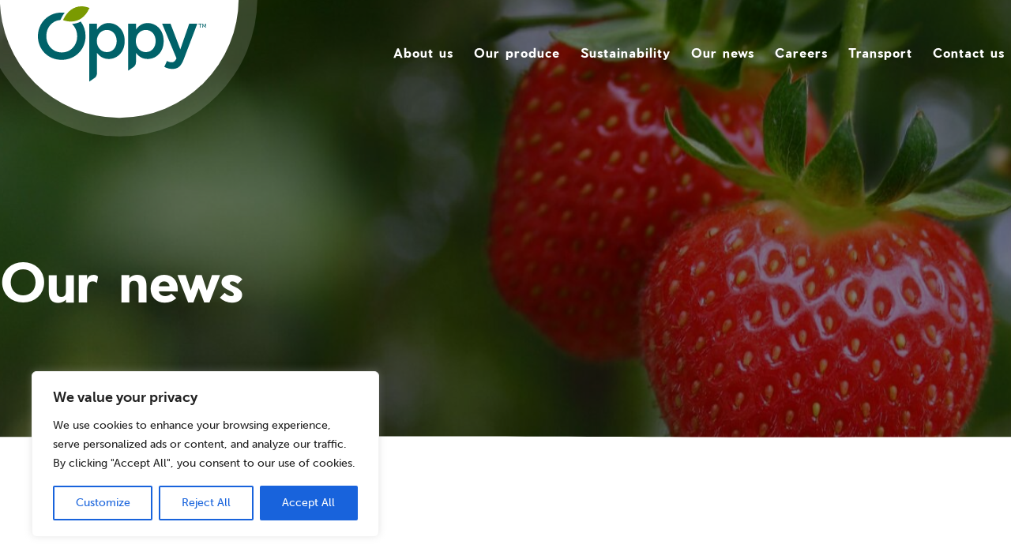

--- FILE ---
content_type: text/html; charset=UTF-8
request_url: https://oppy.com/blue-and-red-lie-ahead/
body_size: 22031
content:
<!doctype html>
<html lang="en-US">
  <head>
    <meta charset="utf-8">
    <meta http-equiv="x-ua-compatible" content="ie=edge">
    <meta name="viewport" content="width=device-width, initial-scale=1, shrink-to-fit=no">
    <meta name='robots' content='index, follow, max-image-preview:large, max-snippet:-1, max-video-preview:-1' />
	<style>img:is([sizes="auto" i], [sizes^="auto," i]) { contain-intrinsic-size: 3000px 1500px }</style>
	
	<!-- This site is optimized with the Yoast SEO plugin v24.2 - https://yoast.com/wordpress/plugins/seo/ -->
	<title>Our News - Blue and red lie ahead - Oppy</title>
	<link rel="canonical" href="https://oppy.com/blue-and-red-lie-ahead/" />
	<meta property="og:locale" content="en_US" />
	<meta property="og:type" content="article" />
	<meta property="og:title" content="Our News - Blue and red lie ahead - Oppy" />
	<meta property="og:description" content="We’re harvesting organic blueberries and strawberries right now in California. Available in any pack style in the Ocean Spray® Family Farmer Owned™ label. Contact your Oppy salesperson today!" />
	<meta property="og:url" content="https://oppy.com/blue-and-red-lie-ahead/" />
	<meta property="og:site_name" content="Oppy" />
	<meta property="article:published_time" content="2019-05-06T16:30:39+00:00" />
	<meta property="article:modified_time" content="2021-01-25T04:30:32+00:00" />
	<meta property="og:image" content="https://oppy.com/app/uploads/2019/05/1_0-scaled-1.jpg" />
	<meta property="og:image:width" content="2560" />
	<meta property="og:image:height" content="1707" />
	<meta property="og:image:type" content="image/jpeg" />
	<meta name="author" content="oppy" />
	<meta name="twitter:card" content="summary_large_image" />
	<meta name="twitter:label1" content="Written by" />
	<meta name="twitter:data1" content="oppy" />
	<script type="application/ld+json" class="yoast-schema-graph">{"@context":"https://schema.org","@graph":[{"@type":"WebPage","@id":"https://oppy.com/blue-and-red-lie-ahead/","url":"https://oppy.com/blue-and-red-lie-ahead/","name":"Our News - Blue and red lie ahead - Oppy","isPartOf":{"@id":"https://oppy.com/#website"},"primaryImageOfPage":{"@id":"https://oppy.com/blue-and-red-lie-ahead/#primaryimage"},"image":{"@id":"https://oppy.com/blue-and-red-lie-ahead/#primaryimage"},"thumbnailUrl":"https://oppy.com/app/uploads/2019/05/1_0-scaled-1.jpg","datePublished":"2019-05-06T16:30:39+00:00","dateModified":"2021-01-25T04:30:32+00:00","author":{"@id":"https://oppy.com/#/schema/person/1dc2b79a112100f8bc868bde836a6b71"},"breadcrumb":{"@id":"https://oppy.com/blue-and-red-lie-ahead/#breadcrumb"},"inLanguage":"en-US","potentialAction":[{"@type":"ReadAction","target":["https://oppy.com/blue-and-red-lie-ahead/"]}]},{"@type":"ImageObject","inLanguage":"en-US","@id":"https://oppy.com/blue-and-red-lie-ahead/#primaryimage","url":"https://oppy.com/app/uploads/2019/05/1_0-scaled-1.jpg","contentUrl":"https://oppy.com/app/uploads/2019/05/1_0-scaled-1.jpg","width":2560,"height":1707,"caption":"1_0"},{"@type":"BreadcrumbList","@id":"https://oppy.com/blue-and-red-lie-ahead/#breadcrumb","itemListElement":[{"@type":"ListItem","position":1,"name":"Home","item":"https://oppy.com/"},{"@type":"ListItem","position":2,"name":"Blue and red lie ahead"}]},{"@type":"WebSite","@id":"https://oppy.com/#website","url":"https://oppy.com/","name":"Oppy","description":"","potentialAction":[{"@type":"SearchAction","target":{"@type":"EntryPoint","urlTemplate":"https://oppy.com/?s={search_term_string}"},"query-input":{"@type":"PropertyValueSpecification","valueRequired":true,"valueName":"search_term_string"}}],"inLanguage":"en-US"},{"@type":"Person","@id":"https://oppy.com/#/schema/person/1dc2b79a112100f8bc868bde836a6b71","name":"oppy","image":{"@type":"ImageObject","inLanguage":"en-US","@id":"https://oppy.com/#/schema/person/image/","url":"https://secure.gravatar.com/avatar/6b344c89d7e2c7cb0432f0359237476f?s=96&d=mm&r=g","contentUrl":"https://secure.gravatar.com/avatar/6b344c89d7e2c7cb0432f0359237476f?s=96&d=mm&r=g","caption":"oppy"},"sameAs":["http://oppy.com/wp"],"url":"https://oppy.com/author/oppy/"}]}</script>
	<!-- / Yoast SEO plugin. -->


<link rel='stylesheet' id='wp-block-library-css' href='https://oppy.com/wp/wp-includes/css/dist/block-library/style.min.css?ver=6.7.1' type='text/css' media='all' />
<style id='classic-theme-styles-inline-css' type='text/css'>
/*! This file is auto-generated */
.wp-block-button__link{color:#fff;background-color:#32373c;border-radius:9999px;box-shadow:none;text-decoration:none;padding:calc(.667em + 2px) calc(1.333em + 2px);font-size:1.125em}.wp-block-file__button{background:#32373c;color:#fff;text-decoration:none}
</style>
<style id='global-styles-inline-css' type='text/css'>
:root{--wp--preset--aspect-ratio--square: 1;--wp--preset--aspect-ratio--4-3: 4/3;--wp--preset--aspect-ratio--3-4: 3/4;--wp--preset--aspect-ratio--3-2: 3/2;--wp--preset--aspect-ratio--2-3: 2/3;--wp--preset--aspect-ratio--16-9: 16/9;--wp--preset--aspect-ratio--9-16: 9/16;--wp--preset--color--black: #000000;--wp--preset--color--cyan-bluish-gray: #abb8c3;--wp--preset--color--white: #ffffff;--wp--preset--color--pale-pink: #f78da7;--wp--preset--color--vivid-red: #cf2e2e;--wp--preset--color--luminous-vivid-orange: #ff6900;--wp--preset--color--luminous-vivid-amber: #fcb900;--wp--preset--color--light-green-cyan: #7bdcb5;--wp--preset--color--vivid-green-cyan: #00d084;--wp--preset--color--pale-cyan-blue: #8ed1fc;--wp--preset--color--vivid-cyan-blue: #0693e3;--wp--preset--color--vivid-purple: #9b51e0;--wp--preset--color--primary: #525ddc;--wp--preset--gradient--vivid-cyan-blue-to-vivid-purple: linear-gradient(135deg,rgba(6,147,227,1) 0%,rgb(155,81,224) 100%);--wp--preset--gradient--light-green-cyan-to-vivid-green-cyan: linear-gradient(135deg,rgb(122,220,180) 0%,rgb(0,208,130) 100%);--wp--preset--gradient--luminous-vivid-amber-to-luminous-vivid-orange: linear-gradient(135deg,rgba(252,185,0,1) 0%,rgba(255,105,0,1) 100%);--wp--preset--gradient--luminous-vivid-orange-to-vivid-red: linear-gradient(135deg,rgba(255,105,0,1) 0%,rgb(207,46,46) 100%);--wp--preset--gradient--very-light-gray-to-cyan-bluish-gray: linear-gradient(135deg,rgb(238,238,238) 0%,rgb(169,184,195) 100%);--wp--preset--gradient--cool-to-warm-spectrum: linear-gradient(135deg,rgb(74,234,220) 0%,rgb(151,120,209) 20%,rgb(207,42,186) 40%,rgb(238,44,130) 60%,rgb(251,105,98) 80%,rgb(254,248,76) 100%);--wp--preset--gradient--blush-light-purple: linear-gradient(135deg,rgb(255,206,236) 0%,rgb(152,150,240) 100%);--wp--preset--gradient--blush-bordeaux: linear-gradient(135deg,rgb(254,205,165) 0%,rgb(254,45,45) 50%,rgb(107,0,62) 100%);--wp--preset--gradient--luminous-dusk: linear-gradient(135deg,rgb(255,203,112) 0%,rgb(199,81,192) 50%,rgb(65,88,208) 100%);--wp--preset--gradient--pale-ocean: linear-gradient(135deg,rgb(255,245,203) 0%,rgb(182,227,212) 50%,rgb(51,167,181) 100%);--wp--preset--gradient--electric-grass: linear-gradient(135deg,rgb(202,248,128) 0%,rgb(113,206,126) 100%);--wp--preset--gradient--midnight: linear-gradient(135deg,rgb(2,3,129) 0%,rgb(40,116,252) 100%);--wp--preset--font-size--small: 13px;--wp--preset--font-size--medium: 20px;--wp--preset--font-size--large: 36px;--wp--preset--font-size--x-large: 42px;--wp--preset--spacing--20: 0.44rem;--wp--preset--spacing--30: 0.67rem;--wp--preset--spacing--40: 1rem;--wp--preset--spacing--50: 1.5rem;--wp--preset--spacing--60: 2.25rem;--wp--preset--spacing--70: 3.38rem;--wp--preset--spacing--80: 5.06rem;--wp--preset--shadow--natural: 6px 6px 9px rgba(0, 0, 0, 0.2);--wp--preset--shadow--deep: 12px 12px 50px rgba(0, 0, 0, 0.4);--wp--preset--shadow--sharp: 6px 6px 0px rgba(0, 0, 0, 0.2);--wp--preset--shadow--outlined: 6px 6px 0px -3px rgba(255, 255, 255, 1), 6px 6px rgba(0, 0, 0, 1);--wp--preset--shadow--crisp: 6px 6px 0px rgba(0, 0, 0, 1);}:where(.is-layout-flex){gap: 0.5em;}:where(.is-layout-grid){gap: 0.5em;}body .is-layout-flex{display: flex;}.is-layout-flex{flex-wrap: wrap;align-items: center;}.is-layout-flex > :is(*, div){margin: 0;}body .is-layout-grid{display: grid;}.is-layout-grid > :is(*, div){margin: 0;}:where(.wp-block-columns.is-layout-flex){gap: 2em;}:where(.wp-block-columns.is-layout-grid){gap: 2em;}:where(.wp-block-post-template.is-layout-flex){gap: 1.25em;}:where(.wp-block-post-template.is-layout-grid){gap: 1.25em;}.has-black-color{color: var(--wp--preset--color--black) !important;}.has-cyan-bluish-gray-color{color: var(--wp--preset--color--cyan-bluish-gray) !important;}.has-white-color{color: var(--wp--preset--color--white) !important;}.has-pale-pink-color{color: var(--wp--preset--color--pale-pink) !important;}.has-vivid-red-color{color: var(--wp--preset--color--vivid-red) !important;}.has-luminous-vivid-orange-color{color: var(--wp--preset--color--luminous-vivid-orange) !important;}.has-luminous-vivid-amber-color{color: var(--wp--preset--color--luminous-vivid-amber) !important;}.has-light-green-cyan-color{color: var(--wp--preset--color--light-green-cyan) !important;}.has-vivid-green-cyan-color{color: var(--wp--preset--color--vivid-green-cyan) !important;}.has-pale-cyan-blue-color{color: var(--wp--preset--color--pale-cyan-blue) !important;}.has-vivid-cyan-blue-color{color: var(--wp--preset--color--vivid-cyan-blue) !important;}.has-vivid-purple-color{color: var(--wp--preset--color--vivid-purple) !important;}.has-black-background-color{background-color: var(--wp--preset--color--black) !important;}.has-cyan-bluish-gray-background-color{background-color: var(--wp--preset--color--cyan-bluish-gray) !important;}.has-white-background-color{background-color: var(--wp--preset--color--white) !important;}.has-pale-pink-background-color{background-color: var(--wp--preset--color--pale-pink) !important;}.has-vivid-red-background-color{background-color: var(--wp--preset--color--vivid-red) !important;}.has-luminous-vivid-orange-background-color{background-color: var(--wp--preset--color--luminous-vivid-orange) !important;}.has-luminous-vivid-amber-background-color{background-color: var(--wp--preset--color--luminous-vivid-amber) !important;}.has-light-green-cyan-background-color{background-color: var(--wp--preset--color--light-green-cyan) !important;}.has-vivid-green-cyan-background-color{background-color: var(--wp--preset--color--vivid-green-cyan) !important;}.has-pale-cyan-blue-background-color{background-color: var(--wp--preset--color--pale-cyan-blue) !important;}.has-vivid-cyan-blue-background-color{background-color: var(--wp--preset--color--vivid-cyan-blue) !important;}.has-vivid-purple-background-color{background-color: var(--wp--preset--color--vivid-purple) !important;}.has-black-border-color{border-color: var(--wp--preset--color--black) !important;}.has-cyan-bluish-gray-border-color{border-color: var(--wp--preset--color--cyan-bluish-gray) !important;}.has-white-border-color{border-color: var(--wp--preset--color--white) !important;}.has-pale-pink-border-color{border-color: var(--wp--preset--color--pale-pink) !important;}.has-vivid-red-border-color{border-color: var(--wp--preset--color--vivid-red) !important;}.has-luminous-vivid-orange-border-color{border-color: var(--wp--preset--color--luminous-vivid-orange) !important;}.has-luminous-vivid-amber-border-color{border-color: var(--wp--preset--color--luminous-vivid-amber) !important;}.has-light-green-cyan-border-color{border-color: var(--wp--preset--color--light-green-cyan) !important;}.has-vivid-green-cyan-border-color{border-color: var(--wp--preset--color--vivid-green-cyan) !important;}.has-pale-cyan-blue-border-color{border-color: var(--wp--preset--color--pale-cyan-blue) !important;}.has-vivid-cyan-blue-border-color{border-color: var(--wp--preset--color--vivid-cyan-blue) !important;}.has-vivid-purple-border-color{border-color: var(--wp--preset--color--vivid-purple) !important;}.has-vivid-cyan-blue-to-vivid-purple-gradient-background{background: var(--wp--preset--gradient--vivid-cyan-blue-to-vivid-purple) !important;}.has-light-green-cyan-to-vivid-green-cyan-gradient-background{background: var(--wp--preset--gradient--light-green-cyan-to-vivid-green-cyan) !important;}.has-luminous-vivid-amber-to-luminous-vivid-orange-gradient-background{background: var(--wp--preset--gradient--luminous-vivid-amber-to-luminous-vivid-orange) !important;}.has-luminous-vivid-orange-to-vivid-red-gradient-background{background: var(--wp--preset--gradient--luminous-vivid-orange-to-vivid-red) !important;}.has-very-light-gray-to-cyan-bluish-gray-gradient-background{background: var(--wp--preset--gradient--very-light-gray-to-cyan-bluish-gray) !important;}.has-cool-to-warm-spectrum-gradient-background{background: var(--wp--preset--gradient--cool-to-warm-spectrum) !important;}.has-blush-light-purple-gradient-background{background: var(--wp--preset--gradient--blush-light-purple) !important;}.has-blush-bordeaux-gradient-background{background: var(--wp--preset--gradient--blush-bordeaux) !important;}.has-luminous-dusk-gradient-background{background: var(--wp--preset--gradient--luminous-dusk) !important;}.has-pale-ocean-gradient-background{background: var(--wp--preset--gradient--pale-ocean) !important;}.has-electric-grass-gradient-background{background: var(--wp--preset--gradient--electric-grass) !important;}.has-midnight-gradient-background{background: var(--wp--preset--gradient--midnight) !important;}.has-small-font-size{font-size: var(--wp--preset--font-size--small) !important;}.has-medium-font-size{font-size: var(--wp--preset--font-size--medium) !important;}.has-large-font-size{font-size: var(--wp--preset--font-size--large) !important;}.has-x-large-font-size{font-size: var(--wp--preset--font-size--x-large) !important;}
:where(.wp-block-post-template.is-layout-flex){gap: 1.25em;}:where(.wp-block-post-template.is-layout-grid){gap: 1.25em;}
:where(.wp-block-columns.is-layout-flex){gap: 2em;}:where(.wp-block-columns.is-layout-grid){gap: 2em;}
:root :where(.wp-block-pullquote){font-size: 1.5em;line-height: 1.6;}
</style>
<link rel='stylesheet' id='sage/app.css-css' href='https://oppy.com/app/themes/oppy/dist/styles/app.css?id=dea8c2b0b5e2d00af1a7' type='text/css' media='all' />
<script type="text/javascript" id="cookie-law-info-js-extra">
/* <![CDATA[ */
var _ckyConfig = {"_ipData":[],"_assetsURL":"https:\/\/oppy.com\/app\/plugins\/cookie-law-info\/lite\/frontend\/images\/","_publicURL":"https:\/\/oppy.com\/wp","_expiry":"365","_categories":[{"name":"Necessary","slug":"necessary","isNecessary":true,"ccpaDoNotSell":true,"cookies":[],"active":true,"defaultConsent":{"gdpr":true,"ccpa":true}},{"name":"Functional","slug":"functional","isNecessary":false,"ccpaDoNotSell":true,"cookies":[],"active":true,"defaultConsent":{"gdpr":false,"ccpa":false}},{"name":"Analytics","slug":"analytics","isNecessary":false,"ccpaDoNotSell":true,"cookies":[],"active":true,"defaultConsent":{"gdpr":false,"ccpa":false}},{"name":"Performance","slug":"performance","isNecessary":false,"ccpaDoNotSell":true,"cookies":[],"active":true,"defaultConsent":{"gdpr":false,"ccpa":false}},{"name":"Advertisement","slug":"advertisement","isNecessary":false,"ccpaDoNotSell":true,"cookies":[],"active":true,"defaultConsent":{"gdpr":false,"ccpa":false}}],"_activeLaw":"gdpr","_rootDomain":"","_block":"1","_showBanner":"1","_bannerConfig":{"settings":{"type":"box","preferenceCenterType":"popup","position":"bottom-left","applicableLaw":"gdpr"},"behaviours":{"reloadBannerOnAccept":false,"loadAnalyticsByDefault":false,"animations":{"onLoad":"animate","onHide":"sticky"}},"config":{"revisitConsent":{"status":true,"tag":"revisit-consent","position":"bottom-left","meta":{"url":"#"},"styles":{"background-color":"#0056A7"},"elements":{"title":{"type":"text","tag":"revisit-consent-title","status":true,"styles":{"color":"#0056a7"}}}},"preferenceCenter":{"toggle":{"status":true,"tag":"detail-category-toggle","type":"toggle","states":{"active":{"styles":{"background-color":"#1863DC"}},"inactive":{"styles":{"background-color":"#D0D5D2"}}}}},"categoryPreview":{"status":false,"toggle":{"status":true,"tag":"detail-category-preview-toggle","type":"toggle","states":{"active":{"styles":{"background-color":"#1863DC"}},"inactive":{"styles":{"background-color":"#D0D5D2"}}}}},"videoPlaceholder":{"status":true,"styles":{"background-color":"#000000","border-color":"#000000","color":"#ffffff"}},"readMore":{"status":false,"tag":"readmore-button","type":"link","meta":{"noFollow":true,"newTab":true},"styles":{"color":"#1863DC","background-color":"transparent","border-color":"transparent"}},"auditTable":{"status":true},"optOption":{"status":true,"toggle":{"status":true,"tag":"optout-option-toggle","type":"toggle","states":{"active":{"styles":{"background-color":"#1863dc"}},"inactive":{"styles":{"background-color":"#FFFFFF"}}}}}}},"_version":"3.2.8","_logConsent":"1","_tags":[{"tag":"accept-button","styles":{"color":"#FFFFFF","background-color":"#1863DC","border-color":"#1863DC"}},{"tag":"reject-button","styles":{"color":"#1863DC","background-color":"transparent","border-color":"#1863DC"}},{"tag":"settings-button","styles":{"color":"#1863DC","background-color":"transparent","border-color":"#1863DC"}},{"tag":"readmore-button","styles":{"color":"#1863DC","background-color":"transparent","border-color":"transparent"}},{"tag":"donotsell-button","styles":{"color":"#1863DC","background-color":"transparent","border-color":"transparent"}},{"tag":"accept-button","styles":{"color":"#FFFFFF","background-color":"#1863DC","border-color":"#1863DC"}},{"tag":"revisit-consent","styles":{"background-color":"#0056A7"}}],"_shortCodes":[{"key":"cky_readmore","content":"<a href=\"#\" class=\"cky-policy\" aria-label=\"Cookie Policy\" target=\"_blank\" rel=\"noopener\" data-cky-tag=\"readmore-button\">Cookie Policy<\/a>","tag":"readmore-button","status":false,"attributes":{"rel":"nofollow","target":"_blank"}},{"key":"cky_show_desc","content":"<button class=\"cky-show-desc-btn\" data-cky-tag=\"show-desc-button\" aria-label=\"Show more\">Show more<\/button>","tag":"show-desc-button","status":true,"attributes":[]},{"key":"cky_hide_desc","content":"<button class=\"cky-show-desc-btn\" data-cky-tag=\"hide-desc-button\" aria-label=\"Show less\">Show less<\/button>","tag":"hide-desc-button","status":true,"attributes":[]},{"key":"cky_category_toggle_label","content":"[cky_{{status}}_category_label] [cky_preference_{{category_slug}}_title]","tag":"","status":true,"attributes":[]},{"key":"cky_enable_category_label","content":"Enable","tag":"","status":true,"attributes":[]},{"key":"cky_disable_category_label","content":"Disable","tag":"","status":true,"attributes":[]},{"key":"cky_video_placeholder","content":"<div class=\"video-placeholder-normal\" data-cky-tag=\"video-placeholder\" id=\"[UNIQUEID]\"><p class=\"video-placeholder-text-normal\" data-cky-tag=\"placeholder-title\">Please accept cookies to access this content<\/p><\/div>","tag":"","status":true,"attributes":[]},{"key":"cky_enable_optout_label","content":"Enable","tag":"","status":true,"attributes":[]},{"key":"cky_disable_optout_label","content":"Disable","tag":"","status":true,"attributes":[]},{"key":"cky_optout_toggle_label","content":"[cky_{{status}}_optout_label] [cky_optout_option_title]","tag":"","status":true,"attributes":[]},{"key":"cky_optout_option_title","content":"Do Not Sell or Share My Personal Information","tag":"","status":true,"attributes":[]},{"key":"cky_optout_close_label","content":"Close","tag":"","status":true,"attributes":[]}],"_rtl":"","_language":"en","_providersToBlock":[]};
var _ckyStyles = {"css":".cky-overlay{background: #000000; opacity: 0.4; position: fixed; top: 0; left: 0; width: 100%; height: 100%; z-index: 99999999;}.cky-hide{display: none;}.cky-btn-revisit-wrapper{display: flex; align-items: center; justify-content: center; background: #0056a7; width: 45px; height: 45px; border-radius: 50%; position: fixed; z-index: 999999; cursor: pointer;}.cky-revisit-bottom-left{bottom: 15px; left: 15px;}.cky-revisit-bottom-right{bottom: 15px; right: 15px;}.cky-btn-revisit-wrapper .cky-btn-revisit{display: flex; align-items: center; justify-content: center; background: none; border: none; cursor: pointer; position: relative; margin: 0; padding: 0;}.cky-btn-revisit-wrapper .cky-btn-revisit img{max-width: fit-content; margin: 0; height: 30px; width: 30px;}.cky-revisit-bottom-left:hover::before{content: attr(data-tooltip); position: absolute; background: #4e4b66; color: #ffffff; left: calc(100% + 7px); font-size: 12px; line-height: 16px; width: max-content; padding: 4px 8px; border-radius: 4px;}.cky-revisit-bottom-left:hover::after{position: absolute; content: \"\"; border: 5px solid transparent; left: calc(100% + 2px); border-left-width: 0; border-right-color: #4e4b66;}.cky-revisit-bottom-right:hover::before{content: attr(data-tooltip); position: absolute; background: #4e4b66; color: #ffffff; right: calc(100% + 7px); font-size: 12px; line-height: 16px; width: max-content; padding: 4px 8px; border-radius: 4px;}.cky-revisit-bottom-right:hover::after{position: absolute; content: \"\"; border: 5px solid transparent; right: calc(100% + 2px); border-right-width: 0; border-left-color: #4e4b66;}.cky-revisit-hide{display: none;}.cky-consent-container{position: fixed; width: 440px; box-sizing: border-box; z-index: 9999999; border-radius: 6px;}.cky-consent-container .cky-consent-bar{background: #ffffff; border: 1px solid; padding: 20px 26px; box-shadow: 0 -1px 10px 0 #acabab4d; border-radius: 6px;}.cky-box-bottom-left{bottom: 40px; left: 40px;}.cky-box-bottom-right{bottom: 40px; right: 40px;}.cky-box-top-left{top: 40px; left: 40px;}.cky-box-top-right{top: 40px; right: 40px;}.cky-custom-brand-logo-wrapper .cky-custom-brand-logo{width: 100px; height: auto; margin: 0 0 12px 0;}.cky-notice .cky-title{color: #212121; font-weight: 700; font-size: 18px; line-height: 24px; margin: 0 0 12px 0;}.cky-notice-des *,.cky-preference-content-wrapper *,.cky-accordion-header-des *,.cky-gpc-wrapper .cky-gpc-desc *{font-size: 14px;}.cky-notice-des{color: #212121; font-size: 14px; line-height: 24px; font-weight: 400;}.cky-notice-des img{height: 25px; width: 25px;}.cky-consent-bar .cky-notice-des p,.cky-gpc-wrapper .cky-gpc-desc p,.cky-preference-body-wrapper .cky-preference-content-wrapper p,.cky-accordion-header-wrapper .cky-accordion-header-des p,.cky-cookie-des-table li div:last-child p{color: inherit; margin-top: 0; overflow-wrap: break-word;}.cky-notice-des P:last-child,.cky-preference-content-wrapper p:last-child,.cky-cookie-des-table li div:last-child p:last-child,.cky-gpc-wrapper .cky-gpc-desc p:last-child{margin-bottom: 0;}.cky-notice-des a.cky-policy,.cky-notice-des button.cky-policy{font-size: 14px; color: #1863dc; white-space: nowrap; cursor: pointer; background: transparent; border: 1px solid; text-decoration: underline;}.cky-notice-des button.cky-policy{padding: 0;}.cky-notice-des a.cky-policy:focus-visible,.cky-notice-des button.cky-policy:focus-visible,.cky-preference-content-wrapper .cky-show-desc-btn:focus-visible,.cky-accordion-header .cky-accordion-btn:focus-visible,.cky-preference-header .cky-btn-close:focus-visible,.cky-switch input[type=\"checkbox\"]:focus-visible,.cky-footer-wrapper a:focus-visible,.cky-btn:focus-visible{outline: 2px solid #1863dc; outline-offset: 2px;}.cky-btn:focus:not(:focus-visible),.cky-accordion-header .cky-accordion-btn:focus:not(:focus-visible),.cky-preference-content-wrapper .cky-show-desc-btn:focus:not(:focus-visible),.cky-btn-revisit-wrapper .cky-btn-revisit:focus:not(:focus-visible),.cky-preference-header .cky-btn-close:focus:not(:focus-visible),.cky-consent-bar .cky-banner-btn-close:focus:not(:focus-visible){outline: 0;}button.cky-show-desc-btn:not(:hover):not(:active){color: #1863dc; background: transparent;}button.cky-accordion-btn:not(:hover):not(:active),button.cky-banner-btn-close:not(:hover):not(:active),button.cky-btn-revisit:not(:hover):not(:active),button.cky-btn-close:not(:hover):not(:active){background: transparent;}.cky-consent-bar button:hover,.cky-modal.cky-modal-open button:hover,.cky-consent-bar button:focus,.cky-modal.cky-modal-open button:focus{text-decoration: none;}.cky-notice-btn-wrapper{display: flex; justify-content: flex-start; align-items: center; flex-wrap: wrap; margin-top: 16px;}.cky-notice-btn-wrapper .cky-btn{text-shadow: none; box-shadow: none;}.cky-btn{flex: auto; max-width: 100%; font-size: 14px; font-family: inherit; line-height: 24px; padding: 8px; font-weight: 500; margin: 0 8px 0 0; border-radius: 2px; cursor: pointer; text-align: center; text-transform: none; min-height: 0;}.cky-btn:hover{opacity: 0.8;}.cky-btn-customize{color: #1863dc; background: transparent; border: 2px solid #1863dc;}.cky-btn-reject{color: #1863dc; background: transparent; border: 2px solid #1863dc;}.cky-btn-accept{background: #1863dc; color: #ffffff; border: 2px solid #1863dc;}.cky-btn:last-child{margin-right: 0;}@media (max-width: 576px){.cky-box-bottom-left{bottom: 0; left: 0;}.cky-box-bottom-right{bottom: 0; right: 0;}.cky-box-top-left{top: 0; left: 0;}.cky-box-top-right{top: 0; right: 0;}}@media (max-width: 440px){.cky-box-bottom-left, .cky-box-bottom-right, .cky-box-top-left, .cky-box-top-right{width: 100%; max-width: 100%;}.cky-consent-container .cky-consent-bar{padding: 20px 0;}.cky-custom-brand-logo-wrapper, .cky-notice .cky-title, .cky-notice-des, .cky-notice-btn-wrapper{padding: 0 24px;}.cky-notice-des{max-height: 40vh; overflow-y: scroll;}.cky-notice-btn-wrapper{flex-direction: column; margin-top: 0;}.cky-btn{width: 100%; margin: 10px 0 0 0;}.cky-notice-btn-wrapper .cky-btn-customize{order: 2;}.cky-notice-btn-wrapper .cky-btn-reject{order: 3;}.cky-notice-btn-wrapper .cky-btn-accept{order: 1; margin-top: 16px;}}@media (max-width: 352px){.cky-notice .cky-title{font-size: 16px;}.cky-notice-des *{font-size: 12px;}.cky-notice-des, .cky-btn{font-size: 12px;}}.cky-modal.cky-modal-open{display: flex; visibility: visible; -webkit-transform: translate(-50%, -50%); -moz-transform: translate(-50%, -50%); -ms-transform: translate(-50%, -50%); -o-transform: translate(-50%, -50%); transform: translate(-50%, -50%); top: 50%; left: 50%; transition: all 1s ease;}.cky-modal{box-shadow: 0 32px 68px rgba(0, 0, 0, 0.3); margin: 0 auto; position: fixed; max-width: 100%; background: #ffffff; top: 50%; box-sizing: border-box; border-radius: 6px; z-index: 999999999; color: #212121; -webkit-transform: translate(-50%, 100%); -moz-transform: translate(-50%, 100%); -ms-transform: translate(-50%, 100%); -o-transform: translate(-50%, 100%); transform: translate(-50%, 100%); visibility: hidden; transition: all 0s ease;}.cky-preference-center{max-height: 79vh; overflow: hidden; width: 845px; overflow: hidden; flex: 1 1 0; display: flex; flex-direction: column; border-radius: 6px;}.cky-preference-header{display: flex; align-items: center; justify-content: space-between; padding: 22px 24px; border-bottom: 1px solid;}.cky-preference-header .cky-preference-title{font-size: 18px; font-weight: 700; line-height: 24px;}.cky-preference-header .cky-btn-close{margin: 0; cursor: pointer; vertical-align: middle; padding: 0; background: none; border: none; width: auto; height: auto; min-height: 0; line-height: 0; text-shadow: none; box-shadow: none;}.cky-preference-header .cky-btn-close img{margin: 0; height: 10px; width: 10px;}.cky-preference-body-wrapper{padding: 0 24px; flex: 1; overflow: auto; box-sizing: border-box;}.cky-preference-content-wrapper,.cky-gpc-wrapper .cky-gpc-desc{font-size: 14px; line-height: 24px; font-weight: 400; padding: 12px 0;}.cky-preference-content-wrapper{border-bottom: 1px solid;}.cky-preference-content-wrapper img{height: 25px; width: 25px;}.cky-preference-content-wrapper .cky-show-desc-btn{font-size: 14px; font-family: inherit; color: #1863dc; text-decoration: none; line-height: 24px; padding: 0; margin: 0; white-space: nowrap; cursor: pointer; background: transparent; border-color: transparent; text-transform: none; min-height: 0; text-shadow: none; box-shadow: none;}.cky-accordion-wrapper{margin-bottom: 10px;}.cky-accordion{border-bottom: 1px solid;}.cky-accordion:last-child{border-bottom: none;}.cky-accordion .cky-accordion-item{display: flex; margin-top: 10px;}.cky-accordion .cky-accordion-body{display: none;}.cky-accordion.cky-accordion-active .cky-accordion-body{display: block; padding: 0 22px; margin-bottom: 16px;}.cky-accordion-header-wrapper{cursor: pointer; width: 100%;}.cky-accordion-item .cky-accordion-header{display: flex; justify-content: space-between; align-items: center;}.cky-accordion-header .cky-accordion-btn{font-size: 16px; font-family: inherit; color: #212121; line-height: 24px; background: none; border: none; font-weight: 700; padding: 0; margin: 0; cursor: pointer; text-transform: none; min-height: 0; text-shadow: none; box-shadow: none;}.cky-accordion-header .cky-always-active{color: #008000; font-weight: 600; line-height: 24px; font-size: 14px;}.cky-accordion-header-des{font-size: 14px; line-height: 24px; margin: 10px 0 16px 0;}.cky-accordion-chevron{margin-right: 22px; position: relative; cursor: pointer;}.cky-accordion-chevron-hide{display: none;}.cky-accordion .cky-accordion-chevron i::before{content: \"\"; position: absolute; border-right: 1.4px solid; border-bottom: 1.4px solid; border-color: inherit; height: 6px; width: 6px; -webkit-transform: rotate(-45deg); -moz-transform: rotate(-45deg); -ms-transform: rotate(-45deg); -o-transform: rotate(-45deg); transform: rotate(-45deg); transition: all 0.2s ease-in-out; top: 8px;}.cky-accordion.cky-accordion-active .cky-accordion-chevron i::before{-webkit-transform: rotate(45deg); -moz-transform: rotate(45deg); -ms-transform: rotate(45deg); -o-transform: rotate(45deg); transform: rotate(45deg);}.cky-audit-table{background: #f4f4f4; border-radius: 6px;}.cky-audit-table .cky-empty-cookies-text{color: inherit; font-size: 12px; line-height: 24px; margin: 0; padding: 10px;}.cky-audit-table .cky-cookie-des-table{font-size: 12px; line-height: 24px; font-weight: normal; padding: 15px 10px; border-bottom: 1px solid; border-bottom-color: inherit; margin: 0;}.cky-audit-table .cky-cookie-des-table:last-child{border-bottom: none;}.cky-audit-table .cky-cookie-des-table li{list-style-type: none; display: flex; padding: 3px 0;}.cky-audit-table .cky-cookie-des-table li:first-child{padding-top: 0;}.cky-cookie-des-table li div:first-child{width: 100px; font-weight: 600; word-break: break-word; word-wrap: break-word;}.cky-cookie-des-table li div:last-child{flex: 1; word-break: break-word; word-wrap: break-word; margin-left: 8px;}.cky-footer-shadow{display: block; width: 100%; height: 40px; background: linear-gradient(180deg, rgba(255, 255, 255, 0) 0%, #ffffff 100%); position: absolute; bottom: calc(100% - 1px);}.cky-footer-wrapper{position: relative;}.cky-prefrence-btn-wrapper{display: flex; flex-wrap: wrap; align-items: center; justify-content: center; padding: 22px 24px; border-top: 1px solid;}.cky-prefrence-btn-wrapper .cky-btn{flex: auto; max-width: 100%; text-shadow: none; box-shadow: none;}.cky-btn-preferences{color: #1863dc; background: transparent; border: 2px solid #1863dc;}.cky-preference-header,.cky-preference-body-wrapper,.cky-preference-content-wrapper,.cky-accordion-wrapper,.cky-accordion,.cky-accordion-wrapper,.cky-footer-wrapper,.cky-prefrence-btn-wrapper{border-color: inherit;}@media (max-width: 845px){.cky-modal{max-width: calc(100% - 16px);}}@media (max-width: 576px){.cky-modal{max-width: 100%;}.cky-preference-center{max-height: 100vh;}.cky-prefrence-btn-wrapper{flex-direction: column;}.cky-accordion.cky-accordion-active .cky-accordion-body{padding-right: 0;}.cky-prefrence-btn-wrapper .cky-btn{width: 100%; margin: 10px 0 0 0;}.cky-prefrence-btn-wrapper .cky-btn-reject{order: 3;}.cky-prefrence-btn-wrapper .cky-btn-accept{order: 1; margin-top: 0;}.cky-prefrence-btn-wrapper .cky-btn-preferences{order: 2;}}@media (max-width: 425px){.cky-accordion-chevron{margin-right: 15px;}.cky-notice-btn-wrapper{margin-top: 0;}.cky-accordion.cky-accordion-active .cky-accordion-body{padding: 0 15px;}}@media (max-width: 352px){.cky-preference-header .cky-preference-title{font-size: 16px;}.cky-preference-header{padding: 16px 24px;}.cky-preference-content-wrapper *, .cky-accordion-header-des *{font-size: 12px;}.cky-preference-content-wrapper, .cky-preference-content-wrapper .cky-show-more, .cky-accordion-header .cky-always-active, .cky-accordion-header-des, .cky-preference-content-wrapper .cky-show-desc-btn, .cky-notice-des a.cky-policy{font-size: 12px;}.cky-accordion-header .cky-accordion-btn{font-size: 14px;}}.cky-switch{display: flex;}.cky-switch input[type=\"checkbox\"]{position: relative; width: 44px; height: 24px; margin: 0; background: #d0d5d2; -webkit-appearance: none; border-radius: 50px; cursor: pointer; outline: 0; border: none; top: 0;}.cky-switch input[type=\"checkbox\"]:checked{background: #1863dc;}.cky-switch input[type=\"checkbox\"]:before{position: absolute; content: \"\"; height: 20px; width: 20px; left: 2px; bottom: 2px; border-radius: 50%; background-color: white; -webkit-transition: 0.4s; transition: 0.4s; margin: 0;}.cky-switch input[type=\"checkbox\"]:after{display: none;}.cky-switch input[type=\"checkbox\"]:checked:before{-webkit-transform: translateX(20px); -ms-transform: translateX(20px); transform: translateX(20px);}@media (max-width: 425px){.cky-switch input[type=\"checkbox\"]{width: 38px; height: 21px;}.cky-switch input[type=\"checkbox\"]:before{height: 17px; width: 17px;}.cky-switch input[type=\"checkbox\"]:checked:before{-webkit-transform: translateX(17px); -ms-transform: translateX(17px); transform: translateX(17px);}}.cky-consent-bar .cky-banner-btn-close{position: absolute; right: 9px; top: 5px; background: none; border: none; cursor: pointer; padding: 0; margin: 0; min-height: 0; line-height: 0; height: auto; width: auto; text-shadow: none; box-shadow: none;}.cky-consent-bar .cky-banner-btn-close img{height: 9px; width: 9px; margin: 0;}.cky-notice-group{font-size: 14px; line-height: 24px; font-weight: 400; color: #212121;}.cky-notice-btn-wrapper .cky-btn-do-not-sell{font-size: 14px; line-height: 24px; padding: 6px 0; margin: 0; font-weight: 500; background: none; border-radius: 2px; border: none; cursor: pointer; text-align: left; color: #1863dc; background: transparent; border-color: transparent; box-shadow: none; text-shadow: none;}.cky-consent-bar .cky-banner-btn-close:focus-visible,.cky-notice-btn-wrapper .cky-btn-do-not-sell:focus-visible,.cky-opt-out-btn-wrapper .cky-btn:focus-visible,.cky-opt-out-checkbox-wrapper input[type=\"checkbox\"].cky-opt-out-checkbox:focus-visible{outline: 2px solid #1863dc; outline-offset: 2px;}@media (max-width: 440px){.cky-consent-container{width: 100%;}}@media (max-width: 352px){.cky-notice-des a.cky-policy, .cky-notice-btn-wrapper .cky-btn-do-not-sell{font-size: 12px;}}.cky-opt-out-wrapper{padding: 12px 0;}.cky-opt-out-wrapper .cky-opt-out-checkbox-wrapper{display: flex; align-items: center;}.cky-opt-out-checkbox-wrapper .cky-opt-out-checkbox-label{font-size: 16px; font-weight: 700; line-height: 24px; margin: 0 0 0 12px; cursor: pointer;}.cky-opt-out-checkbox-wrapper input[type=\"checkbox\"].cky-opt-out-checkbox{background-color: #ffffff; border: 1px solid black; width: 20px; height: 18.5px; margin: 0; -webkit-appearance: none; position: relative; display: flex; align-items: center; justify-content: center; border-radius: 2px; cursor: pointer;}.cky-opt-out-checkbox-wrapper input[type=\"checkbox\"].cky-opt-out-checkbox:checked{background-color: #1863dc; border: none;}.cky-opt-out-checkbox-wrapper input[type=\"checkbox\"].cky-opt-out-checkbox:checked::after{left: 6px; bottom: 4px; width: 7px; height: 13px; border: solid #ffffff; border-width: 0 3px 3px 0; border-radius: 2px; -webkit-transform: rotate(45deg); -ms-transform: rotate(45deg); transform: rotate(45deg); content: \"\"; position: absolute; box-sizing: border-box;}.cky-opt-out-checkbox-wrapper.cky-disabled .cky-opt-out-checkbox-label,.cky-opt-out-checkbox-wrapper.cky-disabled input[type=\"checkbox\"].cky-opt-out-checkbox{cursor: no-drop;}.cky-gpc-wrapper{margin: 0 0 0 32px;}.cky-footer-wrapper .cky-opt-out-btn-wrapper{display: flex; flex-wrap: wrap; align-items: center; justify-content: center; padding: 22px 24px;}.cky-opt-out-btn-wrapper .cky-btn{flex: auto; max-width: 100%; text-shadow: none; box-shadow: none;}.cky-opt-out-btn-wrapper .cky-btn-cancel{border: 1px solid #dedfe0; background: transparent; color: #858585;}.cky-opt-out-btn-wrapper .cky-btn-confirm{background: #1863dc; color: #ffffff; border: 1px solid #1863dc;}@media (max-width: 352px){.cky-opt-out-checkbox-wrapper .cky-opt-out-checkbox-label{font-size: 14px;}.cky-gpc-wrapper .cky-gpc-desc, .cky-gpc-wrapper .cky-gpc-desc *{font-size: 12px;}.cky-opt-out-checkbox-wrapper input[type=\"checkbox\"].cky-opt-out-checkbox{width: 16px; height: 16px;}.cky-opt-out-checkbox-wrapper input[type=\"checkbox\"].cky-opt-out-checkbox:checked::after{left: 5px; bottom: 4px; width: 3px; height: 9px;}.cky-gpc-wrapper{margin: 0 0 0 28px;}}.video-placeholder-youtube{background-size: 100% 100%; background-position: center; background-repeat: no-repeat; background-color: #b2b0b059; position: relative; display: flex; align-items: center; justify-content: center; max-width: 100%;}.video-placeholder-text-youtube{text-align: center; align-items: center; padding: 10px 16px; background-color: #000000cc; color: #ffffff; border: 1px solid; border-radius: 2px; cursor: pointer;}.video-placeholder-normal{background-image: url(\"\/wp-content\/plugins\/cookie-law-info\/lite\/frontend\/images\/placeholder.svg\"); background-size: 80px; background-position: center; background-repeat: no-repeat; background-color: #b2b0b059; position: relative; display: flex; align-items: flex-end; justify-content: center; max-width: 100%;}.video-placeholder-text-normal{align-items: center; padding: 10px 16px; text-align: center; border: 1px solid; border-radius: 2px; cursor: pointer;}.cky-rtl{direction: rtl; text-align: right;}.cky-rtl .cky-banner-btn-close{left: 9px; right: auto;}.cky-rtl .cky-notice-btn-wrapper .cky-btn:last-child{margin-right: 8px;}.cky-rtl .cky-notice-btn-wrapper .cky-btn:first-child{margin-right: 0;}.cky-rtl .cky-notice-btn-wrapper{margin-left: 0; margin-right: 15px;}.cky-rtl .cky-prefrence-btn-wrapper .cky-btn{margin-right: 8px;}.cky-rtl .cky-prefrence-btn-wrapper .cky-btn:first-child{margin-right: 0;}.cky-rtl .cky-accordion .cky-accordion-chevron i::before{border: none; border-left: 1.4px solid; border-top: 1.4px solid; left: 12px;}.cky-rtl .cky-accordion.cky-accordion-active .cky-accordion-chevron i::before{-webkit-transform: rotate(-135deg); -moz-transform: rotate(-135deg); -ms-transform: rotate(-135deg); -o-transform: rotate(-135deg); transform: rotate(-135deg);}@media (max-width: 768px){.cky-rtl .cky-notice-btn-wrapper{margin-right: 0;}}@media (max-width: 576px){.cky-rtl .cky-notice-btn-wrapper .cky-btn:last-child{margin-right: 0;}.cky-rtl .cky-prefrence-btn-wrapper .cky-btn{margin-right: 0;}.cky-rtl .cky-accordion.cky-accordion-active .cky-accordion-body{padding: 0 22px 0 0;}}@media (max-width: 425px){.cky-rtl .cky-accordion.cky-accordion-active .cky-accordion-body{padding: 0 15px 0 0;}}.cky-rtl .cky-opt-out-btn-wrapper .cky-btn{margin-right: 12px;}.cky-rtl .cky-opt-out-btn-wrapper .cky-btn:first-child{margin-right: 0;}.cky-rtl .cky-opt-out-checkbox-wrapper .cky-opt-out-checkbox-label{margin: 0 12px 0 0;}"};
/* ]]> */
</script>
<script type="text/javascript" src="https://oppy.com/app/plugins/cookie-law-info/lite/frontend/js/script.min.js?ver=3.2.8" id="cookie-law-info-js"></script>
<script type="text/javascript" src="https://oppy.com/app/themes/oppy/node_modules/jquery/dist/jquery.min.js" id="jquery-js"></script>
<link rel="https://api.w.org/" href="https://oppy.com/wp-json/" /><link rel="alternate" title="JSON" type="application/json" href="https://oppy.com/wp-json/wp/v2/posts/1852" /><link rel="EditURI" type="application/rsd+xml" title="RSD" href="https://oppy.com/wp/xmlrpc.php?rsd" />
<meta name="generator" content="WordPress 6.7.1" />
<link rel='shortlink' href='https://oppy.com/?p=1852' />
<link rel="alternate" title="oEmbed (JSON)" type="application/json+oembed" href="https://oppy.com/wp-json/oembed/1.0/embed?url=https%3A%2F%2Foppy.com%2Fblue-and-red-lie-ahead%2F" />
<link rel="alternate" title="oEmbed (XML)" type="text/xml+oembed" href="https://oppy.com/wp-json/oembed/1.0/embed?url=https%3A%2F%2Foppy.com%2Fblue-and-red-lie-ahead%2F&#038;format=xml" />
<style id="cky-style-inline">[data-cky-tag]{visibility:hidden;}</style><style type="text/css">.recentcomments a{display:inline !important;padding:0 !important;margin:0 !important;}</style>		<style type="text/css" id="wp-custom-css">
			.sr-only {
	width:1px;
	height:1px;
	padding:0;
	margin:-1px;
	border-width:0
	overflow:hidden;
	position:absolute;
	clip:rect(0,0,0,0);
	white-space:nowrap;
}

.cookie-banner {
	display: none !important;
}

#cookie-law-info-bar {
  left: 0;
  right: 0;
	width: 100%;
  bottom: 1rem !important;
  padding: 1.5rem;
  margin: 0 auto;
  border-radius: .375rem;
  box-shadow: 0 10px 15px -3px rgba(0,0,0,.1), 0 4px 6px -2px rgba(0,0,0,.05);
}

.cli-style-v2 {
	font-size: inherit;
	font-weight: inherit;
	line-height: inherit;
}

.cli-style-v2 .cli-bar-message {
	width: inherit;
}

.etwfuHero {
	max-width: 50%;
	margin-left: 0;
	transform: translateX(50%);
}

.ginput_container_consent input[type="checkbox"] {
	padding: 0;
  width: 1.25rem;
  height: 1.25rem;
	cursor: pointer;
  vertical-align: top;
  margin-right: .25rem;
	display: inline-block;
}

.ginput_container_consent input[type="checkbox"]:checked {
	cursor: pointer;
	background-color: #006268;
}

.gfield_consent_label {
	vertical-align: top;
}

.flex-container {
  display: flex;
  flex-wrap: wrap;
}

.flex-item-left {
  padding: 15px;
  flex: 20%;
}

.flex-item-right {
  padding: 15px;
  flex: 80%;
}

@media (min-width: 590px) {
  .etwfuHero {
		margin-left: calc(590px/2 - 50%);
	}
	#cookie-law-info-bar  {
		max-width: 590px;
	}
}

@media (min-width: 640px) {
  .etwfuHero {
		margin-left: calc(640px/2 - 50%);
	}
	#cookie-law-info-bar  {
		max-width: 640px;
	}
}

@media (min-width: 768px) {
  .etwfuHero {
		margin-left: calc(768px/2 - 50%);
	}
	#cookie-law-info-bar  {
		max-width: 768px;
	}
}

@media (min-width: 1024px) {
  .etwfuHero {
		margin-left: calc(1024px/2 - 50%);
	}
	#cookie-law-info-bar  {
		max-width: 1024px;
	}
}

	
@media (min-width: 1280px) {
  .etwfuHero {
		margin-left: calc(1280px/2 - 50%);
	}
	#cookie-law-info-bar  {
    max-width: 1280px;
	}
}


@media (min-width: 1800px) {
	.etwfuHero {
		margin-left: calc(1800px/2 - 50%);
	}
	#cookie-law-info-bar  {
		max-width: 1800px;
	}
}

@media (min-width: 1024px) {
	.nav .menu-item{
		margin-left: 0.75rem;
		margin-right: 0.5rem;
	}
}

@media (max-width: 1025px) {
  .flex-item-right, .flex-item-left {
    flex: 100%;
  }
	.flex-item-left {
		max-width: 40%;
	}
}		</style>
		
    <link rel="manifest" href="https://oppy.com/app/themes/oppy/dist/images/site.webmanifest?id=44fe19b82676cc495508">
    <link rel="mask-icon" href="https://oppy.com/app/themes/oppy/dist/images/safari-pinned-tab.svg?id=8689786fea43a76745b8" color="#5bbad5">
    <meta name="msapplication-TileColor" content="#da532c">
    <meta name="theme-color" content="#ffffff">

    <!--FAVICON-->
  	<link rel="apple-touch-icon" sizes="57x57" href="https://oppy.com/app/themes/oppy/dist/images/favicon/apple-touch-icon-57x57.png">
    <link rel="apple-touch-icon" sizes="60x60" href="https://oppy.com/app/themes/oppy/dist/images/favicon/apple-touch-icon-60x60.png">
    <link rel="apple-touch-icon" sizes="72x72" href="https://oppy.com/app/themes/oppy/dist/images/favicon/apple-touch-icon-72x72.png">
    <link rel="apple-touch-icon" sizes="76x76" href="https://oppy.com/app/themes/oppy/dist/images/favicon/apple-touch-icon-76x76.png">
    <link rel="apple-touch-icon" sizes="114x114" href="https://oppy.com/app/themes/oppy/dist/images/favicon/apple-touch-icon-114x114.png">
    <link rel="apple-touch-icon" sizes="120x120" href="https://oppy.com/app/themes/oppy/dist/images/favicon/apple-touch-icon-120x120.png">
    <link rel="apple-touch-icon" sizes="144x144" href="https://oppy.com/app/themes/oppy/dist/images/favicon/apple-touch-icon-144x144.png">
    <link rel="apple-touch-icon" sizes="152x152" href="https://oppy.com/app/themes/oppy/dist/images/favicon/apple-touch-icon-152x152.png">
    <link rel="apple-touch-icon" sizes="180x180" href="https://oppy.com/app/themes/oppy/dist/images/favicon/apple-touch-icon-180x180.png">
    <link rel="icon" type="image/png" href="https://oppy.com/app/themes/oppy/dist/images/favicon/favicon-32x32.png" sizes="32x32">
    <link rel="icon" type="image/png" href="https://oppy.com/app/themes/oppy/dist/images/favicon/android-chrome-192x192.png" sizes="192x192">
    <link rel="icon" type="image/png" href="https://oppy.com/app/themes/oppy/dist/images/favicon/favicon-96x96.png" sizes="96x96">
    <link rel="icon" type="image/png" href="https://oppy.com/app/themes/oppy/dist/images/favicon/favicon-16x16.png" sizes="16x16">
    <link rel="manifest" href="/images/favicon/manifest.json">
    <link rel="mask-icon" href="https://oppy.com/app/themes/oppy/dist/images/favicon/safari-pinned-tab.svg" color="#5bbad5">
    <link rel="shortcut icon" href="https://oppy.com/app/themes/oppy/dist/images/favicon/favicon.ico">
    <meta name="msapplication-TileColor" content="#da532c" />
    <meta name="theme-color" content="#ffffff" />
    <!--END FAVICON-->
    <script src="https://maps.googleapis.com/maps/api/js?key=AIzaSyCO5EV38tASfjBkGfRS3sRipepIVR3iyUE"></script>

    <!-- Google Tag Manager -->
    <script>(function(w,d,s,l,i){w[l]=w[l]||[];w[l].push({'gtm.start':
    new Date().getTime(),event:'gtm.js'});var f=d.getElementsByTagName(s)[0],
    j=d.createElement(s),dl=l!='dataLayer'?'&l='+l:'';j.async=true;j.src=
    'https://www.googletagmanager.com/gtm.js?id='+i+dl;f.parentNode.insertBefore(j,f);
    })(window,document,'script','dataLayer','GTM-MCTPLBD');</script>
    <!-- End Google Tag Manager -->

  </head>

  
  <body  class="post-template-default single single-post postid-1852 single-format-standard wp-embed-responsive blue-and-red-lie-ahead">
    <!-- Google Tag Manager (noscript) -->
    <noscript><iframe src="https://www.googletagmanager.com/ns.html?id=GTM-MCTPLBD"
    height="0" width="0" style="display:none;visibility:hidden"></iframe></noscript>
    <!-- End Google Tag Manager (noscript) -->

            <div id="app"></div>





<header class="banner z-10">
  <div class="container relative flex justify-between items-center lg:block">
    <div class="brand-burst"><svg x="0px" y="0px" viewBox="0 0 364 364"><circle fill="#ffffff" opacity="0.16" cx="182" cy="182" r="181.8"/><circle fill="#ffffff" cx="182" cy="182" r="157.2"/></svg></div>
    <a class="brand inline-block" href="https://oppy.com/" title="Oppy">
      <svg enable-background="new 0 0 557.499 250.262" version="1.1" viewBox="0 0 557.499 250.262" xml:space="preserve" xmlns="http://www.w3.org/2000/svg" xmlns:xlink="http://www.w3.org/1999/xlink">
        <path clip-rule="evenodd" d="m142.57 0.033c-23.67 0.785-45.745 15.619-59.424 45.537 9.332 3.297 18.916 4.945 28.289 4.635 23.604-0.782 45.871-14.004 59.391-44.652-9.39-3.966-18.95-5.83-28.26-5.52z" fill="#7A9A01" fill-rule="evenodd"></path>
        <path d="m483.32 174.73c-9.053 23.29-19.194 31.913-37.519 31.913-10.995 0-18.979-2.585-26.952-6.898l8.839-19.41c4.746 2.592 9.916 4.316 15.307 4.316 7.336 0 11.861-3.232 16.175-13.156l-47.45-113.84h27.81l32.35 84.526 29.533-84.526h26.668l-44.77 117.08z" fill="#006269"></path>
        <path d="m130.02 98.601v0.431c0 29.326-20.914 53.261-50.885 53.261-29.969 0-51.318-24.37-51.318-53.691v-0.429c0-27.954 19.018-50.988 46.756-53.082l1.301-2.844c3.619-7.918 7.9-15.002 12.73-21.186-3.084-0.332-6.24-0.511-9.469-0.511-46.358 0.001-79.135 35.577-79.135 78.054v0.431c0 42.479 32.346 77.623 78.703 77.623 46.355 0 79.129-35.578 79.129-78.054v-0.436c0-17.957-5.787-34.599-15.961-47.834-8.775 4.641-18.488 7.285-28.934 7.802 10.68 9.896 17.08 24.43 17.08 40.463z" fill="#006269"></path>
        <path d="m186.3 237.65c8.473-5.78 9.592-12.784 9.592-21.189v-62.645c7.973 10.563 19.836 20.046 38.591 20.046 27.168 0 53.046-21.34 53.046-59.078v-0.432c0-37.729-26.094-59.076-53.046-59.076-18.323 0-30.186 9.484-38.591 21.347v-18.984h-26.094v191.09l16.5-11.09zm74.71-122.87c0 22.428-14.662 36.443-32.559 36.443-17.678 0-33.203-14.446-33.203-36.443v-0.432c0-21.775 15.525-36.436 33.203-36.436 17.682 0 32.559 14.444 32.559 36.436v0.43z" fill="#006269"></path>
        <path d="m315.48 201.42c8.473-5.78 9.592-12.784 9.592-21.189v-26.411c7.973 10.563 19.836 20.046 38.591 20.046 27.168 0 53.046-21.34 53.046-59.078v-0.432c0-37.729-26.094-59.076-53.046-59.076-18.323 0-30.186 9.484-38.591 21.347v-18.984h-26.094v154.86l16.5-11.09zm74.7-86.64c0 22.428-14.662 36.443-32.559 36.443-17.678 0-33.203-14.446-33.203-36.443v-0.432c0-21.775 15.525-36.436 33.203-36.436 17.682 0 32.559 14.444 32.559 36.436v0.43z" fill="#006269"></path>
        <g class="text" fill="#006269">
            <path d="m536.52 59.232h-4.461v-1.585h10.747v1.585h-4.461v11.43h-1.824v-11.43z"></path>
            <path d="m545.31 57.647h1.917l2.987 7.042c0.294 0.719 0.645 1.751 0.645 1.751h0.037s0.35-1.032 0.646-1.751l2.986-7.042h1.917l1.051 13.015h-1.807l-0.645-8.203c-0.055-0.793-0.019-1.917-0.019-1.917h-0.036s-0.388 1.198-0.701 1.917l-2.6 5.862h-1.621l-2.582-5.862c-0.294-0.7-0.7-1.954-0.7-1.954h-0.037s0.018 1.161-0.037 1.954l-0.626 8.203h-1.824l1.04-13.015z"></path>
        </g>
      </svg>
    </a>

    <nav class="nav-primary">
              <div class="menu-main-menu-container"><ul id="menu-main-menu" class="nav"><li id="menu-item-8827" class="menu-item menu-item-type-post_type menu-item-object-page menu-item-8827"><a href="https://oppy.com/about-us/">About us</a></li>
<li id="menu-item-264" class="menu-item menu-item-type-post_type menu-item-object-page menu-item-264"><a href="https://oppy.com/our-produce/">Our produce</a></li>
<li id="menu-item-8826" class="menu-item menu-item-type-post_type menu-item-object-page menu-item-8826"><a href="https://oppy.com/sustainability/">Sustainability</a></li>
<li id="menu-item-263" class="menu-item menu-item-type-post_type menu-item-object-page menu-item-263"><a href="https://oppy.com/our-news/">Our news</a></li>
<li id="menu-item-260" class="menu-item menu-item-type-post_type menu-item-object-page menu-item-260"><a href="https://oppy.com/careers/">Careers</a></li>
<li id="menu-item-8272" class="menu-item menu-item-type-custom menu-item-object-custom menu-item-8272"><a target="_blank" href="https://oppytransport.com/">Transport</a></li>
<li id="menu-item-259" class="menu-item menu-item-type-post_type menu-item-object-page menu-item-259"><a href="https://oppy.com/contact-us/">Contact us</a></li>
</ul></div>
          </nav>
    <a class="toggle-menu" href="#"><svg class="block w-8 h-auto" width="26px" height="18px" viewBox="0 0 26 18" version="1.1" xmlns="http://www.w3.org/2000/svg" xmlns:xlink="http://www.w3.org/1999/xlink">
    <title>np_hamburger_1808455_000000</title>
    <g id="Symbols" stroke="none" stroke-width="1" fill="none" fill-rule="evenodd">
        <g id="Mobile-Navigation" transform="translate(-234.000000, -18.000000)" fill="#FFFFFF" fill-rule="nonzero">
            <g id="Nav">
                <g id="np_hamburger_1808455_000000" transform="translate(234.000000, 18.000000)">
                    <path d="M0.515151515,0 L25.5151515,0 L25.5151515,2.99952 L0.515151515,2.99952 L0.515151515,0 Z M0.515151515,7.49952 L25.5151515,7.49952 L25.5151515,10.500444 L0.515151515,10.500444 L0.515151515,7.49952 Z M0.515151515,15.00048 L25.5151515,15.00048 L25.5151515,18 L0.515151515,18 L0.515151515,15.00048 Z" id="Shape"></path>
                </g>
            </g>
        </g>
    </g>
</svg></a>
  </div>
</header>

<div class="mobile-menu">
	<div class="container relative flex justify-between items-center lg:block">
		  <div class="brand-burst">
			<svg x="0px" y="0px" viewBox="0 0 364 364"><circle fill="#ffffff" opacity="0.16" cx="182" cy="182" r="181.8"/><circle fill="#ffffff" cx="182" cy="182" r="157.2"/></svg></div>
		    <a class="brand inline-block" href="https://oppy.com/" title="Oppy">
		      <svg enable-background="new 0 0 557.499 250.262" version="1.1" viewBox="0 0 557.499 250.262" xml:space="preserve" xmlns="http://www.w3.org/2000/svg" xmlns:xlink="http://www.w3.org/1999/xlink">
		        <path clip-rule="evenodd" d="m142.57 0.033c-23.67 0.785-45.745 15.619-59.424 45.537 9.332 3.297 18.916 4.945 28.289 4.635 23.604-0.782 45.871-14.004 59.391-44.652-9.39-3.966-18.95-5.83-28.26-5.52z" fill="#7A9A01" fill-rule="evenodd"></path>
		        <path d="m483.32 174.73c-9.053 23.29-19.194 31.913-37.519 31.913-10.995 0-18.979-2.585-26.952-6.898l8.839-19.41c4.746 2.592 9.916 4.316 15.307 4.316 7.336 0 11.861-3.232 16.175-13.156l-47.45-113.84h27.81l32.35 84.526 29.533-84.526h26.668l-44.77 117.08z" fill="#006269"></path>

		        <path d="m130.02 98.601v0.431c0 29.326-20.914 53.261-50.885 53.261-29.969 0-51.318-24.37-51.318-53.691v-0.429c0-27.954 19.018-50.988 46.756-53.082l1.301-2.844c3.619-7.918 7.9-15.002 12.73-21.186-3.084-0.332-6.24-0.511-9.469-0.511-46.358 0.001-79.135 35.577-79.135 78.054v0.431c0 42.479 32.346 77.623 78.703 77.623 46.355 0 79.129-35.578 79.129-78.054v-0.436c0-17.957-5.787-34.599-15.961-47.834-8.775 4.641-18.488 7.285-28.934 7.802 10.68 9.896 17.08 24.43 17.08 40.463z" fill="#006269"></path>
		        <path d="m186.3 237.65c8.473-5.78 9.592-12.784 9.592-21.189v-62.645c7.973 10.563 19.836 20.046 38.591 20.046 27.168 0 53.046-21.34 53.046-59.078v-0.432c0-37.729-26.094-59.076-53.046-59.076-18.323 0-30.186 9.484-38.591 21.347v-18.984h-26.094v191.09l16.5-11.09zm74.71-122.87c0 22.428-14.662 36.443-32.559 36.443-17.678 0-33.203-14.446-33.203-36.443v-0.432c0-21.775 15.525-36.436 33.203-36.436 17.682 0 32.559 14.444 32.559 36.436v0.43z" fill="#006269"></path>
		        <path d="m315.48 201.42c8.473-5.78 9.592-12.784 9.592-21.189v-26.411c7.973 10.563 19.836 20.046 38.591 20.046 27.168 0 53.046-21.34 53.046-59.078v-0.432c0-37.729-26.094-59.076-53.046-59.076-18.323 0-30.186 9.484-38.591 21.347v-18.984h-26.094v154.86l16.5-11.09zm74.7-86.64c0 22.428-14.662 36.443-32.559 36.443-17.678 0-33.203-14.446-33.203-36.443v-0.432c0-21.775 15.525-36.436 33.203-36.436 17.682 0 32.559 14.444 32.559 36.436v0.43z" fill="#006269"></path>
		        <g class="text" fill="#006269">
		            <path d="m536.52 59.232h-4.461v-1.585h10.747v1.585h-4.461v11.43h-1.824v-11.43z"></path>
		            <path d="m545.31 57.647h1.917l2.987 7.042c0.294 0.719 0.645 1.751 0.645 1.751h0.037s0.35-1.032 0.646-1.751l2.986-7.042h1.917l1.051 13.015h-1.807l-0.645-8.203c-0.055-0.793-0.019-1.917-0.019-1.917h-0.036s-0.388 1.198-0.701 1.917l-2.6 5.862h-1.621l-2.582-5.862c-0.294-0.7-0.7-1.954-0.7-1.954h-0.037s0.018 1.161-0.037 1.954l-0.626 8.203h-1.824l1.04-13.015z"></path>
		        </g>
		      </svg>
		  </a>
		<a class="toggle-menu" href="#"><svg class="block w-6 h-auto" version="1.1" xmlns="http://www.w3.org/2000/svg" xmlns:xlink="http://www.w3.org/1999/xlink" x="0px" y="0px"
	 viewBox="0 0 20 20" style="enable-background:new 0 0 20 20;" xml:space="preserve">
	<polygon   fill="#ffffff" class="st0" points="20,1.8 18.2,0 10,8.2 1.8,0 0,1.8 8.2,10 0,18.2 1.8,20 10,11.8 18.2,20 20,18.2 11.8,10 "/>
</svg></a>
	</div>
	<div class="flex flex-col justify-center items-center mobile-menu-content">
				<div class="menu-main-menu-container"><ul id="menu-main-menu-1" class="menu"><li class="menu-item menu-item-type-post_type menu-item-object-page menu-item-8827"><a href="https://oppy.com/about-us/">About us</a></li>
<li class="menu-item menu-item-type-post_type menu-item-object-page menu-item-264"><a href="https://oppy.com/our-produce/">Our produce</a></li>
<li class="menu-item menu-item-type-post_type menu-item-object-page menu-item-8826"><a href="https://oppy.com/sustainability/">Sustainability</a></li>
<li class="menu-item menu-item-type-post_type menu-item-object-page menu-item-263"><a href="https://oppy.com/our-news/">Our news</a></li>
<li class="menu-item menu-item-type-post_type menu-item-object-page menu-item-260"><a href="https://oppy.com/careers/">Careers</a></li>
<li class="menu-item menu-item-type-custom menu-item-object-custom menu-item-8272"><a target="_blank" href="https://oppytransport.com/">Transport</a></li>
<li class="menu-item menu-item-type-post_type menu-item-object-page menu-item-259"><a href="https://oppy.com/contact-us/">Contact us</a></li>
</ul></div>
				<ul class="block mt-10">
			<li class="inline-block mr-4"><a href="https://twitter.com/OppyProduce" target="_blank"><svg class="block h-4 w-auto" version="1.1" xmlns="http://www.w3.org/2000/svg" xmlns:xlink="http://www.w3.org/1999/xlink" x="0px" y="0px"
	 viewBox="0 0 32 32" style="enable-background:new 0 0 32 32;" xml:space="preserve">
<style type="text/css">
	.st0{fill:#FFFFFF;}
</style>
<title>twitter</title>
<path class="st0" d="M32,7.1c-1.2,0.5-2.4,0.9-3.8,1c1.4-0.8,2.4-2.1,2.9-3.6c-1.3,0.8-2.7,1.3-4.2,1.6C25.7,4.8,24,4,22.2,4
	c-3.6,0-6.6,2.9-6.6,6.6c0,0.5,0.1,1,0.2,1.5C10.3,11.8,5.5,9.2,2.2,5.2c-0.6,1-0.9,2.1-0.9,3.3c0,2.3,1.2,4.3,2.9,5.5
	c-1.1,0-2.1-0.3-3-0.8c0,0,0,0.1,0,0.1c0,3.2,2.3,5.8,5.3,6.4c-0.6,0.1-1.1,0.2-1.7,0.2c-0.4,0-0.8,0-1.2-0.1
	c0.8,2.6,3.3,4.5,6.1,4.6c-2.2,1.8-5.1,2.8-8.2,2.8c-0.5,0-1,0-1.6-0.1c2.9,1.9,6.4,3,10.1,3c12.1,0,18.7-10,18.7-18.7
	c0-0.3,0-0.6,0-0.9C30,9.6,31.1,8.4,32,7.1L32,7.1z"/>
</svg></a></li>
			<li class="inline-block mr-4"><a href="https://www.facebook.com/Oppy-205056753004331" target="_blank"><svg class="block h-4 w-auto" version="1.1" xmlns="http://www.w3.org/2000/svg" xmlns:xlink="http://www.w3.org/1999/xlink" x="0px" y="0px"
	 viewBox="0 0 32 32" style="enable-background:new 0 0 32 32;" xml:space="preserve">
<style type="text/css">
	.st0{fill:#FFFFFF;}
</style>
<title>facebook</title>
<path class="st0" d="M19,6h5V0h-5c-3.9,0-7,3.1-7,7v3H8v6h4v16h6V16h5l1-6h-6V7C18,6.5,18.5,6,19,6z"/>
</svg></a></li>
			<li class="inline-block mr-4"><a href="https://www.linkedin.com/company/53733" target="_blank"><svg class="block h-4 w-auto" version="1.1" xmlns="http://www.w3.org/2000/svg" xmlns:xlink="http://www.w3.org/1999/xlink" x="0px" y="0px"
	 viewBox="0 0 32 32" style="enable-background:new 0 0 32 32;" xml:space="preserve">
<style type="text/css">
	.st0{fill:#FFFFFF;}
</style>
<title>linkedin</title>
<path class="st0" d="M12,14h5.5v2.8h0.1c0.8-1.4,2.7-2.8,5.5-2.8c5.8,0,6.9,3.6,6.9,8.4V32h-5.8v-8.5c0-2,0-4.7-3-4.7
	s-3.5,2.2-3.5,4.5V32H12V14z"/>
<path class="st0" d="M2,14h6v18H2V14z"/>
<path class="st0" d="M8,9c0,1.7-1.3,3-3,3s-3-1.3-3-3s1.3-3,3-3S8,7.3,8,9z"/>
</svg></a></li>
			<li class="inline-block"><a href="https://www.youtube.com/channel/UCneQ1VREoql9UZBOvB6yrKQ" target="_blank"><svg class="block h-4 w-auto" version="1.1" xmlns="http://www.w3.org/2000/svg" xmlns:xlink="http://www.w3.org/1999/xlink" x="0px" y="0px"
	 viewBox="0 0 32 22.7" style="enable-background:new 0 0 32 22.7;" xml:space="preserve">
<style type="text/css">
	.st0{fill:#FFFFFF;}
</style>
<title>youtube</title>
<path class="st0" d="M31.7,5.1c0,0-0.3-2.2-1.3-3.2c-1.2-1.3-2.6-1.3-3.2-1.4C22.7,0.2,16,0.2,16,0.2l0,0c0,0-6.7,0-11.2,0.3
	c-0.6,0.1-2,0.1-3.2,1.4c-1,1-1.3,3.2-1.3,3.2S0,7.7,0,10.3v2.4c0,2.6,0.3,5.2,0.3,5.2s0.3,2.2,1.3,3.2c1.2,1.3,2.8,1.2,3.5,1.4
	C7.7,22.7,16,22.7,16,22.7s6.7,0,11.2-0.3c0.6-0.1,2-0.1,3.2-1.4c1-1,1.3-3.2,1.3-3.2s0.3-2.6,0.3-5.2v-2.4
	C32,7.7,31.7,5.1,31.7,5.1L31.7,5.1z M12.7,15.6v-9l8.6,4.5C21.3,11.2,12.7,15.6,12.7,15.6z"/>
</svg></a></li>
		</ul>
	</div>
	<div class="tk-blob w-3/4 h-auto tk-blob--" style="--time: 100s; --amount: 5; --fill: #024f54;">
		<svg  data-name="Shape 5" xmlns="http://www.w3.org/2000/svg" viewBox="0 0 662.46 1211"><defs><style>.cls-1{}</style></defs><path d="M0,1211c92.26-2.66,228.43-23.26,311.19-59.13,89.16-38.66,168.55-95.43,228.86-168C656.34,843.94,696,646.09,632,472.92c-30.54-82.61-82.62-157.2-146.74-221.73a871.55,871.55,0,0,0-103.42-88.56C269.35,80.31,138.21,20.6,0,0Z" style="fill:#005459;fill-rule:evenodd;"/></svg>
	</div>
</div>
       <div class="page-header">
  <div class="pt-6 bg-brand lg:pt-12 hero" data-img="577"
            style="background-image: url(//oppy.com/img/hero/2020/11/Strawberries2_bg_lrg-e1605985635785.jpg)"
        >
                <div class="hero__scrim"></div>
        <div class="container relative lg:pt-32 lg:pb-28 xl:pb-24 xl:pt-64">
        <div class="py-2 md:py-8 lg:p-0 lg:w-3/4 xl:w-1/2">
                            <h1 class="mb-4 text-4xl font-bold leading-none md:text-7xl font-pier md:mb-8">Our news</h1>
                        <div class="block pr-16 text-base lg:pr-32 md:text-xl">
                
            </div>
        </div>
        <div class="relative w-full md:mt-16 lg:p-0">
	            <div class="relative z-10 w-full md:flex md:-mx-2">
                            </div>
                </div>
    </div>
</div>

<!-- if(is_front_page()) -->
<div class="cookie-banner" id="js-cookie-banner" style="display: none;">
	<div class="container">
		<div class="flex flex-wrap items-center justify-between p-4 text-white rounded-md shadow-lg bg-brand md:p-6">
            <div class="w-full text-sm md:w-3/4 lg:w-4/5">
                <p>We use cookies on this site to enhance your user experience. By clicking any link on this page you are giving your consent for us to set cookies. <a href="/privacy-statement/">Read our Privacy Statement</a>.</p>

			</div>
			<div class="w-full pt-3 md:w-1/4 lg:w-1/5 md:text-right md:pt-0">
				<a href="#" class="underline cookie-toggle hover:no-underline">I agree</a>
				<a href="/privacy-statement/" class="pl-4 underline hover:no-underline">Read more</a>
			</div>
		</div>
	</div>
</div>
<!-- endif -->  <!-- <h1>Our news</h1> -->
</div>
<article>
	<div class="section-block section-block__post-single">
		<canvas id="wave-1" class="canvas-wave canvas-wave-1" width="100" height="350" data-color="#fff" data-colorname="white" data-animate="true" hidpi="off"></canvas>
		<div class="bg-white section-block__content">
			<div class="w-3/4 h-auto tk-blob tk-blob--left" style="--time: 100s; --amount: 5; --fill: #f8f8f8;">
				<svg version="1.1"  xmlns="http://www.w3.org/2000/svg" xmlns:xlink="http://www.w3.org/1999/xlink" x="0px" y="0px"
					viewBox="0 0 507 1377.9" style="enable-background:new 0 0 507 1377.9;" xml:space="preserve">
				<style type="text/css">
					.st8{fill-rule:evenodd;clip-rule:evenodd;fill:#FDF6F0;}
				</style>
				<path id="Fill-4208-Copy-3" class="st8" d="M507,0c-60-2-318.8,192.9-378.3,246.5s-83.4,83.3-107,145.4
					c-45.4,119.7-18.5,286,69.2,408c47.6,66.3,50,184.9,84.7,275.6c39.9,104.2,303.7,291.8,331.4,302.4V0z"/>
				</svg>
			</div>

			<div class="container relative pb-4 md:pt-4 md:pt-0 z-1">
				<div class="flex flex-wrap items-center ">
					<a href="https://oppy.com/our-news" class="font-semibold underline hover:no-underline text-brand"><span style="position:relative;top:-2px;"><svg class="relative inline-block w-5 h-auto mr-1" version="1.1" xmlns="http://www.w3.org/2000/svg" xmlns:xlink="http://www.w3.org/1999/xlink" x="0px" y="0px"
	 viewBox="0 0 20 20" style="enable-background:new 0 0 20 20;" xml:space="preserve">
<title>chevron-left</title>
<path style="fill:#006268;" d="M12.5,4.5c0.4,0.4,0.5,1,0,1.6L8.7,10l3.7,3.9c0.5,0.5,0.4,1.1,0,1.6c-0.4,0.4-1.2,0.4-1.6,0
	c-0.4-0.4-4.5-4.7-4.5-4.7C6.1,10.6,6,10.3,6,10s0.1-0.6,0.3-0.8c0,0,4.1-4.3,4.5-4.7S12,4.1,12.5,4.5z"/>
</svg></span> Back to our news</a>
				</div>
			</div>
			<div class="container relative py-8 z-1">
				<div class="flex flex-wrap items-center justify-center">
					<div class="relative md:w-3/5 z-1">
													<div class="pb-4 text-sm md:text-base md:pb-8">May 6, 2019							<!--<span class="float-right">Produce</span>-->
							</div>
							<h2 class="pb-6 text-lg font-bold md:text-4xl text-brand">Blue and red lie ahead</h2>
						<div class="wysiwyg">
							<p><img fetchpriority="high" decoding="async" class="alignnone size-medium wp-image-1853" src="https://oppy.com/app/uploads/2019/05/1_0-scaled-1-300x200.jpg" alt="1_0" width="300" height="200" srcset="https://oppy.com/app/uploads/2019/05/1_0-scaled-1-300x200.jpg 300w, https://oppy.com/app/uploads/2019/05/1_0-scaled-1-1024x683.jpg 1024w, https://oppy.com/app/uploads/2019/05/1_0-scaled-1-768x512.jpg 768w, https://oppy.com/app/uploads/2019/05/1_0-scaled-1-1536x1024.jpg 1536w, https://oppy.com/app/uploads/2019/05/1_0-scaled-1-2048x1366.jpg 2048w" sizes="(max-width: 300px) 100vw, 300px" /></p>
<p>We’re harvesting organic blueberries and strawberries right now in California. Available in any pack style in the Ocean Spray® Family Farmer Owned™ label. Contact your Oppy salesperson today!</p>
						</div>

						<div class="pt-6 post-social">
							<span class="inline-flex block mb-4 text-lg font-semibold text-black md:text-xl">Share this article</span>
							<ul class="text-base">
								<li class="inline-block mr-2"><a href="https://www.facebook.com/sharer/sharer.php?u=#https://oppy.com/blue-and-red-lie-ahead/" target="_blank" data-post-id="newsSocialLinks"><img src="https://oppy.com/app/themes/oppy/dist/images/facebook-black.svg" width="28" height="28"></a></li>
								<li class="inline-block mr-2"><a href="https://twitter.com/share?url=https://oppy.com/blue-and-red-lie-ahead/" target="_blank" data-post-id="newsSocialLinks"><img src="https://oppy.com/app/themes/oppy/dist/images/twitter-black.svg" width="28" height="28"></a></li>
							</ul>
						</div>
					</div>
				</div>
			</div>
			<div class="container relative z-1">
				<div class="flex items-center justify-between">
					<h2 class="mb-0 text-lg font-bold md:text-4xl text-brand">Explore more</h2>
				</div>
			</div>
			<div class="container relative p-8 z-1">
				<div class="flex flex-wrap -mx-2">

					<div class="glide" data-columns="3"  data-mobile="1">
						<div data-glide-el="track" class="glide__track">
							<ul class="relative z-1 glide__slides">

												<li class="card-container offset-top glide__slide"><!--  data-animate="animation-offset" data-animate-delay="0" -->
									<div class="card">
										<a href="https://oppy.com/a-homegrown-original-from-beautiful-british-columbia/">
																							<div class="w-full h-48 bg-cover rounded-t-md" style="background: url('//oppy.com/img/news-card/2018/09/IMG_1676-1.jpg') no-repeat center center;background-size: cover;"></div>
																					<div class="relative px-6 py-4 pb-12 text-left">
																																			<div class="absolute top-0 right-0 w-8 h-auto mt-4 mr-3"><img src="/app/themes/oppy/dist/images/produce-icons-colored/apples.svg" alt="apples icon"  style="max-width: 35px; max-height: 35px;"></div>
																						<h3 class="pr-8 mb-2 text-xl font-bold leading-tight font-pier news-card-header">A homegrown original from beautiful British Columbia</h3>
										</div>
										<div class="absolute bottom-0 mb-4 ml-6 text-xs uppercase">September 28, 2018</div>
										<div class="absolute bottom-0 right-0 mb-4 mr-6 text-xs uppercase">Produce</div>
										</a>
									</div>
								</li>

													<li class="card-container offset-top glide__slide"><!--  data-animate="animation-offset" data-animate-delay="0" -->
									<div class="card">
										<a href="https://oppy.com/only-the-best-brussels-sprouts/">
																							<div class="w-full h-48 bg-cover rounded-t-md" style="background: url('//oppy.com/img/news-card/2021/01/1_4.jpg') no-repeat center center;background-size: cover;"></div>
																					<div class="relative px-6 py-4 pb-12 text-left">
																																			<div class="absolute top-0 right-0 w-8 h-auto mt-4 mr-3"><img src="/app/themes/oppy/dist/images/produce-icons-colored/brussels-sprouts.svg" alt="brussels-sprouts icon"  style="max-width: 35px; max-height: 35px;"></div>
																						<h3 class="pr-8 mb-2 text-xl font-bold leading-tight font-pier news-card-header">Only the best Brussels Sprouts</h3>
										</div>
										<div class="absolute bottom-0 mb-4 ml-6 text-xs uppercase">January 29, 2021</div>
										<div class="absolute bottom-0 right-0 mb-4 mr-6 text-xs uppercase">Produce</div>
										</a>
									</div>
								</li>

													<li class="card-container offset-top glide__slide"><!--  data-animate="animation-offset" data-animate-delay="0" -->
									<div class="card">
										<a href="https://oppy.com/hit-a-homerun-with-summer-royals/">
																							<div class="w-full h-48 bg-cover rounded-t-md" style="background: url('//oppy.com/img/news-card/2016/03/La-Florida-Grapes-May-2015_0-rotated-1.jpg') no-repeat center center;background-size: cover;"></div>
																					<div class="relative px-6 py-4 pb-12 text-left">
																																			<div class="absolute top-0 right-0 w-8 h-auto mt-4 mr-3"><img src="/app/themes/oppy/dist/images/produce-icons-colored/grapes.svg" alt="grapes icon"  style="max-width: 35px; max-height: 35px;"></div>
																						<h3 class="pr-8 mb-2 text-xl font-bold leading-tight font-pier news-card-header">Hit a homerun with Summer Royals!</h3>
										</div>
										<div class="absolute bottom-0 mb-4 ml-6 text-xs uppercase">June 1, 2015</div>
										<div class="absolute bottom-0 right-0 mb-4 mr-6 text-xs uppercase">Produce</div>
										</a>
									</div>
								</li>

					
							</ul>
						</div>

											<div class="glide__arrows" data-glide-el="controls">
							<button class="glide__arrow glide__arrow--left" data-glide-dir="<"><svg class="inline-block h-auto" version="1.1" id="Button_left_x2F_right" xmlns="http://www.w3.org/2000/svg" xmlns:xlink="http://www.w3.org/1999/xlink"
	 x="0px" y="0px" viewBox="0 0 64 64" style="enable-background:new 0 0 64 64;" xml:space="preserve">
<circle  class="svg-circle-left" cx="32" cy="32" r="30"/>
<polygon   class="svg-fill" points="34.9,47 38,43.9 26.2,32 38,20.1 34.9,17 20,32 "/>
</svg></button>
							<button class="glide__arrow glide__arrow--right" data-glide-dir=">"><svg class="inline-block h-auto" version="1.1" id="Button_left_x2F_right" xmlns="http://www.w3.org/2000/svg" xmlns:xlink="http://www.w3.org/1999/xlink"
	 x="0px" y="0px" viewBox="0 0 64 64" style="enable-background:new 0 0 64 64;" xml:space="preserve">
<circle  class="svg-circle-right" cx="32" cy="32" r="30"/>
<polygon   class="svg-fill" points="29.1,17 26,20.1 37.8,32 26,43.9 29.1,47 44,32 "/>
</svg></button>
						</div>
					
					</div>

				</div>
			</div>


			<div class="w-3/4 h-auto tk-blob tk-blob--right" style="--time: 100s; --amount: 5; --fill: #f8f8f8;">
				<svg version="1.1"  xmlns="http://www.w3.org/2000/svg" xmlns:xlink="http://www.w3.org/1999/xlink" x="0px" y="0px"
					viewBox="0 0 507 1377.9" style="enable-background:new 0 0 507 1377.9;" xml:space="preserve">
				<style type="text/css">
					.st8{fill-rule:evenodd;clip-rule:evenodd;fill:#FDF6F0;}
				</style>
				<path id="Fill-4208-Copy-3" class="st8" d="M507,0c-60-2-318.8,192.9-378.3,246.5s-83.4,83.3-107,145.4
					c-45.4,119.7-18.5,286,69.2,408c47.6,66.3,50,184.9,84.7,275.6c39.9,104.2,303.7,291.8,331.4,302.4V0z"/>
				</svg>
			</div>
		</div>
	</div>
</article>  

<footer class="relative footer">

	<a href="#app" class="back-to-top"><svg class="block md:w-12 h-auto" version="1.1" xmlns="http://www.w3.org/2000/svg" xmlns:xlink="http://www.w3.org/1999/xlink" x="0px" y="0px"
	 viewBox="0 0 29.5 29.6" style="enable-background:new 0 0 29.5 29.6;" xml:space="preserve">
<circle fill="#024F54" cx="14.7" cy="14.8" r="14.8"/>
<polygon id="Shape" fill="#FFFFFF" points="7.3,17.9 14.5,10.5 22.1,17.9 21,19 14.6,12.7 8.4,19 "/>
</svg></a>
    <div class="bg-brand footer--inner">
        <div class="container">
            <div class="flex flex-wrap">
                <div class="w-full pb-3 md:pb-0 lg:w-1/2">
                    <a class="inline-block w-24 lg:w-48" href="https://oppy.com/" title="Oppy">
                        <svg enable-background="new 0 0 557.499 250.262" version="1.1" viewBox="0 0 557.499 250.262" xml:space="preserve" xmlns="http://www.w3.org/2000/svg" xmlns:xlink="http://www.w3.org/1999/xlink">
                            <path clip-rule="evenodd" d="m142.57 0.033c-23.67 0.785-45.745 15.619-59.424 45.537 9.332 3.297 18.916 4.945 28.289 4.635 23.604-0.782 45.871-14.004 59.391-44.652-9.39-3.966-18.95-5.83-28.26-5.52z" fill="#ffffff" fill-rule="evenodd"></path>
                            <path d="m483.32 174.73c-9.053 23.29-19.194 31.913-37.519 31.913-10.995 0-18.979-2.585-26.952-6.898l8.839-19.41c4.746 2.592 9.916 4.316 15.307 4.316 7.336 0 11.861-3.232 16.175-13.156l-47.45-113.84h27.81l32.35 84.526 29.533-84.526h26.668l-44.77 117.08z" fill="#ffffff"></path>
                            <g fill="#ffffff" class="subtext">
                                <path d="m209.42 226.82h13.794v1.963h-11.64v6.516h10.413v1.963h-10.413v6.679h11.776v1.963h-13.93v-19.08z"></path>
                                <path d="m231.31 238.73l-5.316-6.924h2.399l4.171 5.452 4.171-5.452h2.345l-5.344 6.869 5.562 7.224h-2.426l-4.362-5.752-4.389 5.752h-2.344l5.53-7.17z"></path>
                                <path d="m242.43 231.81h2.1v2.835c1.145-1.691 2.808-3.136 5.398-3.136 3.38 0 6.733 2.672 6.733 7.306v0.055c0 4.607-3.326 7.333-6.733 7.333-2.617 0-4.308-1.417-5.398-2.999v7.061h-2.1v-18.44zm12.08 7.08v-0.054c0-3.326-2.29-5.452-4.961-5.452-2.617 0-5.098 2.208-5.098 5.424v0.055c0 3.271 2.481 5.452 5.098 5.452 2.72 0.01 4.96-2.01 4.96-5.42z"></path>
                                <path d="m266.2 244.4c1.936 0 3.298-0.791 4.444-1.99l1.309 1.172c-1.419 1.581-3.136 2.645-5.807 2.645-3.871 0-7.034-2.972-7.034-7.36 0-4.09 2.863-7.362 6.761-7.362 4.172 0 6.57 3.327 6.57 7.47 0 0.191 0 0.409-0.026 0.736h-11.177c0.31 2.97 2.49 4.69 4.97 4.69zm4.12-6.38c-0.245-2.562-1.717-4.743-4.498-4.743-2.427 0-4.28 2.018-4.58 4.743h9.08z"></path>
                                <path d="m274.98 238.92v-0.054c0-3.98 3.108-7.362 7.224-7.362 2.672 0 4.335 1.118 5.643 2.509l-1.39 1.472c-1.118-1.172-2.372-2.126-4.28-2.126-2.863 0-5.044 2.427-5.044 5.452v0.055c0 3.053 2.236 5.48 5.18 5.48 1.799 0 3.19-0.9 4.308-2.1l1.336 1.254c-1.417 1.581-3.108 2.727-5.753 2.727-4.13 0.01-7.23-3.35-7.23-7.3z"></path>
                                <path d="m291.88 242.16v-8.506h-1.963v-1.853h1.963v-4.254h2.1v4.254h4.47v1.853h-4.47v8.234c0 1.717 0.954 2.344 2.372 2.344 0.709 0 1.308-0.136 2.044-0.491v1.799c-0.736 0.383-1.527 0.6-2.535 0.6-2.26 0.02-3.98-1.1-3.98-3.97z"></path>
                                <path d="m310.52 242.16v-8.506h-1.963v-1.853h1.963v-4.254h2.1v4.254h4.47v1.853h-4.47v8.234c0 1.717 0.954 2.344 2.372 2.344 0.709 0 1.308-0.136 2.044-0.491v1.799c-0.736 0.383-1.527 0.6-2.535 0.6-2.26 0.02-3.98-1.1-3.98-3.97z"></path>
                                <path d="m320.52 226h2.1v8.26c0.927-1.527 2.399-2.754 4.825-2.754 3.408 0 5.398 2.291 5.398 5.643v8.751h-2.099v-8.233c0-2.617-1.419-4.254-3.899-4.254-2.427 0-4.226 1.772-4.226 4.417v8.069h-2.1v-19.91z"></path>
                                <path d="m342.58 244.4c1.936 0 3.298-0.791 4.444-1.99l1.309 1.172c-1.419 1.581-3.136 2.645-5.807 2.645-3.871 0-7.034-2.972-7.034-7.36 0-4.09 2.862-7.362 6.761-7.362 4.172 0 6.57 3.327 6.57 7.47 0 0.191 0 0.409-0.026 0.736h-11.177c0.31 2.97 2.49 4.69 4.97 4.69zm4.12-6.38c-0.245-2.562-1.717-4.743-4.498-4.743-2.427 0-4.28 2.018-4.58 4.743h9.08z"></path>
                                <path d="m356.21 231.81h2.235l3.708 11.313 3.789-11.368h1.745l3.817 11.368 3.707-11.313h2.18l-4.961 14.203h-1.827l-3.789-11.123-3.817 11.123h-1.854l-4.93-14.2z"></path>
                                <path d="m378.64 238.92v-0.054c0-3.98 3.108-7.362 7.361-7.362 4.225 0 7.333 3.327 7.333 7.306v0.055c0 3.98-3.134 7.36-7.388 7.36-4.22-0.01-7.3-3.34-7.3-7.32zm12.54 0v-0.054c0-3.026-2.262-5.507-5.234-5.507-3.053 0-5.152 2.481-5.152 5.452v0.055c0 3.026 2.236 5.48 5.208 5.48 3.05 0.01 5.17-2.45 5.17-5.42z"></path>
                                <path d="m396.44 231.81h2.1v3.68c1.036-2.344 3.08-4.035 5.752-3.925v2.262h-0.164c-3.08 0-5.588 2.208-5.588 6.461v5.616h-2.1v-14.09z"></path>
                                <path d="m407.4 226h2.1v19.9h-2.1v-19.9z"></path>
                                <path d="m412.88 238.89v-0.054c0-4.607 3.352-7.334 6.734-7.334 2.617 0 4.308 1.419 5.398 3v-8.506h2.098v19.9h-2.098v-2.835c-1.146 1.689-2.808 3.134-5.398 3.134-3.38 0.01-6.73-2.66-6.73-7.3zm12.21-0.02v-0.055c0-3.244-2.481-5.424-5.098-5.424-2.727 0-4.961 2.017-4.961 5.424v0.055c0 3.326 2.29 5.452 4.961 5.452 2.62-0.01 5.1-2.22 5.1-5.46z"></path>
                                <path d="m439.67 233.66h-1.935v-1.827h1.935v-1.226c0-1.609 0.437-2.835 1.227-3.626 0.709-0.71 1.745-1.091 3.026-1.091 0.981 0 1.635 0.11 2.318 0.355v1.826c-0.764-0.218-1.337-0.355-2.046-0.355-1.635 0-2.453 0.982-2.453 2.999v1.145h4.471v1.799h-4.444v12.24h-2.1v-12.24z"></path><path d="m448.62 231.81h2.1v3.68c1.036-2.344 3.08-4.035 5.752-3.925v2.262h-0.162c-3.082 0-5.589 2.208-5.589 6.461v5.616h-2.1v-14.09z"></path>
                                <path d="m457.91 238.92v-0.054c0-3.98 3.108-7.362 7.362-7.362 4.225 0 7.333 3.327 7.333 7.306v0.055c0 3.98-3.134 7.36-7.388 7.36-4.22-0.01-7.3-3.34-7.3-7.32zm12.54 0v-0.054c0-3.026-2.262-5.507-5.234-5.507-3.053 0-5.152 2.481-5.152 5.452v0.055c0 3.026 2.236 5.48 5.208 5.48 3.04 0.01 5.17-2.45 5.17-5.42z"></path>
                                <path d="m475.3 231.81h2.1v2.372c0.926-1.391 2.18-2.672 4.553-2.672 2.29 0 3.761 1.227 4.524 2.808 1.009-1.553 2.509-2.808 4.962-2.808 3.244 0 5.234 2.181 5.234 5.671v8.724h-2.1v-8.233c0-2.727-1.362-4.254-3.653-4.254-2.126 0-3.897 1.581-3.897 4.362v8.124h-2.072v-8.287c0-2.645-1.391-4.199-3.627-4.199-2.234 0-3.925 1.854-3.925 4.444v8.043h-2.1v-14.08z"></path>
                                <path d="m506.6 240.56v-8.75h2.1v8.233c0 2.617 1.417 4.252 3.899 4.252 2.398 0 4.225-1.771 4.225-4.416v-8.069h2.072v14.1h-2.072v-2.453c-0.954 1.527-2.398 2.753-4.825 2.753-3.41 0-5.4-2.29-5.4-5.64z"></path>
                                <path d="m521.89 244.1l1.064-1.499c1.527 1.144 3.216 1.799 4.879 1.799 1.691 0 2.918-0.872 2.918-2.236v-0.054c0-1.417-1.664-1.963-3.517-2.481-2.208-0.627-4.661-1.39-4.661-3.98v-0.054c0-2.426 2.017-4.035 4.797-4.035 1.717 0 3.626 0.599 5.071 1.553l-0.954 1.581c-1.308-0.845-2.807-1.363-4.171-1.363-1.663 0-2.727 0.872-2.727 2.046v0.054c0 1.336 1.745 1.854 3.625 2.426 2.181 0.655 4.526 1.5 4.526 4.036v0.054c0 2.671-2.208 4.226-5.015 4.226-2.04-0.01-4.27-0.8-5.85-2.08z"></path>
                            </g>
                            <path d="m130.02 98.601v0.431c0 29.326-20.914 53.261-50.885 53.261-29.969 0-51.318-24.37-51.318-53.691v-0.429c0-27.954 19.018-50.988 46.756-53.082l1.301-2.844c3.619-7.918 7.9-15.002 12.73-21.186-3.084-0.332-6.24-0.511-9.469-0.511-46.358 0.001-79.135 35.577-79.135 78.054v0.431c0 42.479 32.346 77.623 78.703 77.623 46.355 0 79.129-35.578 79.129-78.054v-0.436c0-17.957-5.787-34.599-15.961-47.834-8.775 4.641-18.488 7.285-28.934 7.802 10.68 9.896 17.08 24.43 17.08 40.463z" fill="#ffffff"></path>
                            <path d="m186.3 237.65c8.473-5.78 9.592-12.784 9.592-21.189v-62.645c7.973 10.563 19.836 20.046 38.591 20.046 27.168 0 53.046-21.34 53.046-59.078v-0.432c0-37.729-26.094-59.076-53.046-59.076-18.323 0-30.186 9.484-38.591 21.347v-18.984h-26.094v191.09l16.5-11.09zm74.71-122.87c0 22.428-14.662 36.443-32.559 36.443-17.678 0-33.203-14.446-33.203-36.443v-0.432c0-21.775 15.525-36.436 33.203-36.436 17.682 0 32.559 14.444 32.559 36.436v0.43z" fill="#ffffff"></path>
                            <path d="m315.48 201.42c8.473-5.78 9.592-12.784 9.592-21.189v-26.411c7.973 10.563 19.836 20.046 38.591 20.046 27.168 0 53.046-21.34 53.046-59.078v-0.432c0-37.729-26.094-59.076-53.046-59.076-18.323 0-30.186 9.484-38.591 21.347v-18.984h-26.094v154.86l16.5-11.09zm74.7-86.64c0 22.428-14.662 36.443-32.559 36.443-17.678 0-33.203-14.446-33.203-36.443v-0.432c0-21.775 15.525-36.436 33.203-36.436 17.682 0 32.559 14.444 32.559 36.436v0.43z" fill="#ffffff"></path>
                            <g class="text" fill="#ffffff">
                                <path d="m536.52 59.232h-4.461v-1.585h10.747v1.585h-4.461v11.43h-1.824v-11.43z"></path>
                                <path d="m545.31 57.647h1.917l2.987 7.042c0.294 0.719 0.645 1.751 0.645 1.751h0.037s0.35-1.032 0.646-1.751l2.986-7.042h1.917l1.051 13.015h-1.807l-0.645-8.203c-0.055-0.793-0.019-1.917-0.019-1.917h-0.036s-0.388 1.198-0.701 1.917l-2.6 5.862h-1.621l-2.582-5.862c-0.294-0.7-0.7-1.954-0.7-1.954h-0.037s0.018 1.161-0.037 1.954l-0.626 8.203h-1.824l1.04-13.015z"></path>
                            </g>
                        </svg>
                    </a>

                                            <strong class="hidden mt-8 mb-3 text-lg font-bold lg:block">Follow us</strong>
                        <ul class="flex items-end hidden pb-4 lg:block social-icons">
                            <li class="inline-block mr-2"><a href="https://www.facebook.com/Oppy-205056753004331" target="_blank"><svg class="block h-4 w-auto" version="1.1" xmlns="http://www.w3.org/2000/svg" xmlns:xlink="http://www.w3.org/1999/xlink" x="0px" y="0px"
	 viewBox="0 0 32 32" style="enable-background:new 0 0 32 32;" xml:space="preserve">
<style type="text/css">
	.st0{fill:#FFFFFF;}
</style>
<title>facebook</title>
<path class="st0" d="M19,6h5V0h-5c-3.9,0-7,3.1-7,7v3H8v6h4v16h6V16h5l1-6h-6V7C18,6.5,18.5,6,19,6z"/>
</svg></a></li>
                            <li class="inline-block mr-2"><a href="https://www.linkedin.com/company/53733" target="_blank"><svg class="block h-4 w-auto" version="1.1" xmlns="http://www.w3.org/2000/svg" xmlns:xlink="http://www.w3.org/1999/xlink" x="0px" y="0px"
	 viewBox="0 0 32 32" style="enable-background:new 0 0 32 32;" xml:space="preserve">
<style type="text/css">
	.st0{fill:#FFFFFF;}
</style>
<title>linkedin</title>
<path class="st0" d="M12,14h5.5v2.8h0.1c0.8-1.4,2.7-2.8,5.5-2.8c5.8,0,6.9,3.6,6.9,8.4V32h-5.8v-8.5c0-2,0-4.7-3-4.7
	s-3.5,2.2-3.5,4.5V32H12V14z"/>
<path class="st0" d="M2,14h6v18H2V14z"/>
<path class="st0" d="M8,9c0,1.7-1.3,3-3,3s-3-1.3-3-3s1.3-3,3-3S8,7.3,8,9z"/>
</svg></a></li>
                            <li class="inline-block"><a href="https://www.youtube.com/channel/UCneQ1VREoql9UZBOvB6yrKQ" target="_blank"><svg class="block h-4 w-auto" version="1.1" xmlns="http://www.w3.org/2000/svg" xmlns:xlink="http://www.w3.org/1999/xlink" x="0px" y="0px"
	 viewBox="0 0 32 22.7" style="enable-background:new 0 0 32 22.7;" xml:space="preserve">
<style type="text/css">
	.st0{fill:#FFFFFF;}
</style>
<title>youtube</title>
<path class="st0" d="M31.7,5.1c0,0-0.3-2.2-1.3-3.2c-1.2-1.3-2.6-1.3-3.2-1.4C22.7,0.2,16,0.2,16,0.2l0,0c0,0-6.7,0-11.2,0.3
	c-0.6,0.1-2,0.1-3.2,1.4c-1,1-1.3,3.2-1.3,3.2S0,7.7,0,10.3v2.4c0,2.6,0.3,5.2,0.3,5.2s0.3,2.2,1.3,3.2c1.2,1.3,2.8,1.2,3.5,1.4
	C7.7,22.7,16,22.7,16,22.7s6.7,0,11.2-0.3c0.6-0.1,2-0.1,3.2-1.4c1-1,1.3-3.2,1.3-3.2s0.3-2.6,0.3-5.2v-2.4
	C32,7.7,31.7,5.1,31.7,5.1L31.7,5.1z M12.7,15.6v-9l8.6,4.5C21.3,11.2,12.7,15.6,12.7,15.6z"/>
</svg></a></li>
                        </ul>
                    
                </div>
                <div class="flex w-full lg:w-1/2 md:pb-8" >
                    <div class="w-1/2 font-medium md:3/4 lg:w-1/3">
	                    <div class="menu-footer-menu-1-container"><ul id="menu-footer-menu-1" class="menu"><li id="menu-item-8823" class="menu-font-bold menu-item menu-item-type-post_type menu-item-object-page menu-item-8823"><a href="https://oppy.com/about-us/">About us</a></li>
<li id="menu-item-3075" class="menu-item menu-item-type-post_type menu-item-object-page menu-item-3075"><a href="https://oppy.com/contact-us/">Contact us</a></li>
<li id="menu-item-6738" class="menu-item menu-item-type-post_type menu-item-object-page menu-item-6738"><a href="https://oppy.com/careers/">Careers</a></li>
<li id="menu-item-3073" class="menu-item menu-item-type-post_type menu-item-object-page menu-item-privacy-policy menu-item-3073"><a rel="privacy-policy" href="https://oppy.com/privacy-statement/">Privacy statement</a></li>
<li id="menu-item-8427" class="menu-item menu-item-type-custom menu-item-object-custom menu-item-8427"><a target="_blank" href="https://oppy.com/app/uploads/2024/05/oppy-code-business-conduct-ethics2024.pdf">Code of conduct and ethics</a></li>
</ul></div>
                    </div>
                    <div class="w-1/2 pl-6 -mt-10 font-medium lg:w-1/3 md:mt-0 md:pl-0 margin-negative-mobile">
                        <span class="block mb-5 font-bold md:font-bold">Community</span>
                        <div class="menu-footer-menu-2-container"><ul id="menu-footer-menu-2" class="menu"><li id="menu-item-3076" class="menu-item menu-item-type-custom menu-item-object-custom menu-item-3076"><a target="_blank" href="https://grower.oppy.com/Account/Login/?ReturnUrl=%2F">Grower portal</a></li>
<li id="menu-item-3078" class="menu-item menu-item-type-custom menu-item-object-custom menu-item-3078"><a target="_blank" href="https://intranet.oppy.com/">Oppy intranet</a></li>
</ul></div>

                        <div class="md:hidden">
                            <span class="block pt-6 mb-5 font-bold md:font-bold">Affiliates</span>
                            <div class="menu-footer-menu-3-container"><ul id="menu-footer-menu-3" class="menu"><li id="menu-item-7232" class="menu-item menu-item-type-custom menu-item-object-custom menu-item-7232"><a target="_blank" href="https://grandviewgrows.com/">Grandview Lending</a></li>
<li id="menu-item-7233" class="menu-item menu-item-type-custom menu-item-object-custom menu-item-7233"><a target="_blank" href="https://oppytransport.com/">Oppy Transport</a></li>
<li id="menu-item-8366" class="menu-item menu-item-type-custom menu-item-object-custom menu-item-8366"><a target="_blank" href="https://sungrapecalifornia.com/">Sun Grape California</a></li>
<li id="menu-item-8404" class="menu-item menu-item-type-custom menu-item-object-custom menu-item-8404"><a target="_blank" href="https://ecofarmsavocados.com/">Eco Farms</a></li>
<li id="menu-item-8919" class="menu-item menu-item-type-custom menu-item-object-custom menu-item-8919"><a target="_blank" href="https://www.agroretail.com.pe/">AgroRetail</a></li>
</ul></div>
                        </div>
                    </div>
                                        <div class="hidden w-1/3 pl-6 -mt-10 font-medium md:block lg:w-1/3 md:mt-0 md:pl-0 margin-negative-mobile">
                        <span class="block mb-5 font-bold md:font-bold">Affiliates</span>
                        <div class="menu-footer-menu-3-container"><ul id="menu-footer-menu-4" class="menu"><li class="menu-item menu-item-type-custom menu-item-object-custom menu-item-7232"><a target="_blank" href="https://grandviewgrows.com/">Grandview Lending</a></li>
<li class="menu-item menu-item-type-custom menu-item-object-custom menu-item-7233"><a target="_blank" href="https://oppytransport.com/">Oppy Transport</a></li>
<li class="menu-item menu-item-type-custom menu-item-object-custom menu-item-8366"><a target="_blank" href="https://sungrapecalifornia.com/">Sun Grape California</a></li>
<li class="menu-item menu-item-type-custom menu-item-object-custom menu-item-8404"><a target="_blank" href="https://ecofarmsavocados.com/">Eco Farms</a></li>
<li class="menu-item menu-item-type-custom menu-item-object-custom menu-item-8919"><a target="_blank" href="https://www.agroretail.com.pe/">AgroRetail</a></li>
</ul></div>
                    </div>
                                    </div>
                                <div class="w-full mb-8 lg:hidden">
	                <span class="block mt-8 mb-3 text-lg font-bold md:font-normal">Follow us</span>
                    <ul class="flex items-center items-end">
	                    <li class="inline-block mr-3"><a href="https://www.facebook.com/Oppy-205056753004331" target="_blank" data-post-id="footerSocialLinks"><svg class="block h-4 w-auto" version="1.1" xmlns="http://www.w3.org/2000/svg" xmlns:xlink="http://www.w3.org/1999/xlink" x="0px" y="0px"
	 viewBox="0 0 32 32" style="enable-background:new 0 0 32 32;" xml:space="preserve">
<style type="text/css">
	.st0{fill:#FFFFFF;}
</style>
<title>facebook</title>
<path class="st0" d="M19,6h5V0h-5c-3.9,0-7,3.1-7,7v3H8v6h4v16h6V16h5l1-6h-6V7C18,6.5,18.5,6,19,6z"/>
</svg></a></li>
	                    <li class="inline-block mr-3"><a href="https://www.linkedin.com/company/53733" target="_blank" data-post-id="footerSocialLinks"><svg class="block h-4 w-auto" version="1.1" xmlns="http://www.w3.org/2000/svg" xmlns:xlink="http://www.w3.org/1999/xlink" x="0px" y="0px"
	 viewBox="0 0 32 32" style="enable-background:new 0 0 32 32;" xml:space="preserve">
<style type="text/css">
	.st0{fill:#FFFFFF;}
</style>
<title>linkedin</title>
<path class="st0" d="M12,14h5.5v2.8h0.1c0.8-1.4,2.7-2.8,5.5-2.8c5.8,0,6.9,3.6,6.9,8.4V32h-5.8v-8.5c0-2,0-4.7-3-4.7
	s-3.5,2.2-3.5,4.5V32H12V14z"/>
<path class="st0" d="M2,14h6v18H2V14z"/>
<path class="st0" d="M8,9c0,1.7-1.3,3-3,3s-3-1.3-3-3s1.3-3,3-3S8,7.3,8,9z"/>
</svg></a></li>
	                    <li class="inline-block"><a href="https://www.youtube.com/channel/UCneQ1VREoql9UZBOvB6yrKQ" target="_blank" data-post-id="footerSocialLinks"><svg class="block h-4 w-auto" version="1.1" xmlns="http://www.w3.org/2000/svg" xmlns:xlink="http://www.w3.org/1999/xlink" x="0px" y="0px"
	 viewBox="0 0 32 22.7" style="enable-background:new 0 0 32 22.7;" xml:space="preserve">
<style type="text/css">
	.st0{fill:#FFFFFF;}
</style>
<title>youtube</title>
<path class="st0" d="M31.7,5.1c0,0-0.3-2.2-1.3-3.2c-1.2-1.3-2.6-1.3-3.2-1.4C22.7,0.2,16,0.2,16,0.2l0,0c0,0-6.7,0-11.2,0.3
	c-0.6,0.1-2,0.1-3.2,1.4c-1,1-1.3,3.2-1.3,3.2S0,7.7,0,10.3v2.4c0,2.6,0.3,5.2,0.3,5.2s0.3,2.2,1.3,3.2c1.2,1.3,2.8,1.2,3.5,1.4
	C7.7,22.7,16,22.7,16,22.7s6.7,0,11.2-0.3c0.6-0.1,2-0.1,3.2-1.4c1-1,1.3-3.2,1.3-3.2s0.3-2.6,0.3-5.2v-2.4
	C32,7.7,31.7,5.1,31.7,5.1L31.7,5.1z M12.7,15.6v-9l8.6,4.5C21.3,11.2,12.7,15.6,12.7,15.6z"/>
</svg></a></li>
                    </ul>
                </div>
                            </div>
            <div class="flex flex-wrap justify-center py-6 m-auto text-xs  lg:w-2/3 ">
                                                        <div class="flex items-center justify-center w-1/2 py-4 lg:w-1/5">
                        <img src="https://oppy.com/app/uploads/2024/07/CMA_WS_CC_Logo_2022.svg" alt="" style="max-width: 117px;">
                    </div>
                                                        <div class="flex items-center justify-center w-1/2 py-4 lg:w-1/5">
                        <img src="https://oppy.com/app/uploads/2024/07/bc2024-english-white.svg" alt="" style="max-width: 117px;">
                    </div>
                                                        <div class="flex items-center justify-center w-1/2 py-4 lg:w-1/5">
                        <img src="https://oppy.com/app/uploads/2024/07/ct2022_english-w.svg" alt="" style="max-width: 117px;">
                    </div>
                                                        <div class="flex items-center justify-center w-1/2 py-4 lg:w-1/5">
                        <img src="https://oppy.com/app/uploads/2020/11/Best-managed-companies_logo.png" alt="" style="max-width: 117px;">
                    </div>
                            </div>
            <div class="py-6 text-xs text-right border-white border-solid border-t-1">
                © 2026 Oppy. All Rights Reserved.
            </div>
        </div>
    </div>
</footer>

<div id="drawing"></div>

<!-- SVG Clip Paths  -->
<svg width="0" height="0">
    <defs>
        <clipPath id="organic1" clipPathUnits="objectBoundingBox">
            <path transform="scale(0.0024, 0.0025)" d="M230.4,25c31-28.2,58.2-29.1,81.6-2.7c35.1,39.6,105,140.3,58.1,236.1S140.2,436.7,51,329
	S7.9,126.5,78.6,115.5C125.7,108.1,176.3,77.9,230.4,25z"/>
        </clipPath>
        <clipPath id="organic2" clipPathUnits="objectBoundingBox">
            <path transform="scale(0.0024, 0.0025)" d="M2.14,133.35Q12,87.14,65.43,66.22C118.83,45.3,270.3-21.57,306.75,7S414,137.08,414,210.41,387.05,362,329.92,362s-242-.33-290.56-81.64Q-9.17,199.06,2.14,133.35"/>
        </clipPath>
        <clipPath id="organic3" clipPathUnits="objectBoundingBox">
            <path transform="scale(0.0024, 0.0025)" d="M90.27,69.3Q118.53,16.42,157.92,6C197.31-4.49,265.47-9.67,319.7,65.44S372.12,233.12,362.11,254s-46.46,59.45-120.72,88.81S70.25,395.32,51.48,344.7,13.89,283.35,5.73,262.47s-13.5-94.24,26.8-125.66Q72.82,105.39,90.27,69.3Z"/>
        </clipPath>
        <clipPath id="organic4" clipPathUnits="objectBoundingBox">
            <path transform="scale(0.0023, 0.0023)" d="M106.63,27.49c75.74-36.78,194-46.34,198.53,33.08s28.36,87.4,83.15,132.65S416.37,277,408.85,286,193.11,412.79,154.48,420.27,38.39,438.33,11.64,375.84,15.92,232,2.49,183.25,30.89,64.26,106.63,27.49Z"/>
        </clipPath>
        <clipPath id="organic5" clipPathUnits="objectBoundingBox">
            <path class="morph-me" transform="scale(0.0024, 0.0025)" d="M2.14,133.35Q12,87.14,65.43,66.22C118.83,45.3,270.3-21.57,306.75,7S414,137.08,414,210.41,387.05,362,329.92,362s-242-.33-290.56-81.64Q-9.17,199.06,2.14,133.35Z"/>
        </clipPath>
        <clipPath id="organic6" clipPathUnits="objectBoundingBox">
            <path transform="scale(0.0024, 0.0025)" d="M2.82,203.69C20.31,142,79.61,30.42,104.4,15.69S229.1-14.39,271,25.08s75.17,88,102,112.46,31.29,92.07,19.41,144.75S353.55,431.74,201.32,396.67-14.68,265.43,2.82,203.69Z"/>
        </clipPath>
        <clipPath id="wave1" clipPathUnits="objectBoundingBox">
            <path transform="scale(0.001, 0.00254)" d="M0,25S321,68,536,53c202-14,375-98,1904-21V776H0Z"/>
        </clipPath>
        <clipPath id="wave2" clipPathUnits="objectBoundingBox">
            <path transform="scale(0.001, 0.00254)" d="M1440.1,776.2H0L0,32c528.9-77,702,7.6,904,21.8c214.3,15.1,1536-28.5,1536-28.5V776.2z"/>
        </clipPath>
    </defs>
</svg>

        <script id="ckyBannerTemplate" type="text/template"><div class="cky-overlay cky-hide"></div><div class="cky-btn-revisit-wrapper cky-revisit-hide" data-cky-tag="revisit-consent" data-tooltip="Cookie Settings" style="background-color:#0056A7"> <button class="cky-btn-revisit" aria-label="Cookie Settings"> <img src="https://oppy.com/app/plugins/cookie-law-info/lite/frontend/images/revisit.svg" alt="Revisit consent button"> </button></div><div class="cky-consent-container cky-hide" tabindex="0"> <div class="cky-consent-bar" data-cky-tag="notice" style="background-color:#FFFFFF;border-color:#F4F4F4">  <div class="cky-notice"> <p class="cky-title" role="heading" aria-level="1" data-cky-tag="title" style="color:#212121">We value your privacy</p><div class="cky-notice-group"> <div class="cky-notice-des" data-cky-tag="description" style="color:#212121"> <p>We use cookies to enhance your browsing experience, serve personalized ads or content, and analyze our traffic. By clicking "Accept All", you consent to our use of cookies.</p> </div><div class="cky-notice-btn-wrapper" data-cky-tag="notice-buttons"> <button class="cky-btn cky-btn-customize" aria-label="Customize" data-cky-tag="settings-button" style="color:#1863DC;background-color:transparent;border-color:#1863DC">Customize</button> <button class="cky-btn cky-btn-reject" aria-label="Reject All" data-cky-tag="reject-button" style="color:#1863DC;background-color:transparent;border-color:#1863DC">Reject All</button> <button class="cky-btn cky-btn-accept" aria-label="Accept All" data-cky-tag="accept-button" style="color:#FFFFFF;background-color:#1863DC;border-color:#1863DC">Accept All</button>  </div></div></div></div></div><div class="cky-modal" tabindex="0"> <div class="cky-preference-center" data-cky-tag="detail" style="color:#212121;background-color:#FFFFFF;border-color:#F4F4F4"> <div class="cky-preference-header"> <span class="cky-preference-title" role="heading" aria-level="1" data-cky-tag="detail-title" style="color:#212121">Customize Consent Preferences</span> <button class="cky-btn-close" aria-label="[cky_preference_close_label]" data-cky-tag="detail-close"> <img src="https://oppy.com/app/plugins/cookie-law-info/lite/frontend/images/close.svg" alt="Close"> </button> </div><div class="cky-preference-body-wrapper"> <div class="cky-preference-content-wrapper" data-cky-tag="detail-description" style="color:#212121"> <p>We use cookies to help you navigate efficiently and perform certain functions. You will find detailed information about all cookies under each consent category below.</p><p>The cookies that are categorized as "Necessary" are stored on your browser as they are essential for enabling the basic functionalities of the site. </p><p>We also use third-party cookies that help us analyze how you use this website, store your preferences, and provide the content and advertisements that are relevant to you. These cookies will only be stored in your browser with your prior consent.</p><p>You can choose to enable or disable some or all of these cookies but disabling some of them may affect your browsing experience.</p> </div><div class="cky-accordion-wrapper" data-cky-tag="detail-categories"> <div class="cky-accordion" id="ckyDetailCategorynecessary"> <div class="cky-accordion-item"> <div class="cky-accordion-chevron"><i class="cky-chevron-right"></i></div> <div class="cky-accordion-header-wrapper"> <div class="cky-accordion-header"><button class="cky-accordion-btn" aria-label="Necessary" data-cky-tag="detail-category-title" style="color:#212121">Necessary</button><span class="cky-always-active">Always Active</span> <div class="cky-switch" data-cky-tag="detail-category-toggle"><input type="checkbox" id="ckySwitchnecessary"></div> </div> <div class="cky-accordion-header-des" data-cky-tag="detail-category-description" style="color:#212121"> <p>Necessary cookies are required to enable the basic features of this site, such as providing secure log-in or adjusting your consent preferences. These cookies do not store any personally identifiable data.</p></div> </div> </div> <div class="cky-accordion-body"> <div class="cky-audit-table" data-cky-tag="audit-table" style="color:#212121;background-color:#f4f4f4;border-color:#ebebeb"><p class="cky-empty-cookies-text">No cookies to display.</p></div> </div> </div><div class="cky-accordion" id="ckyDetailCategoryfunctional"> <div class="cky-accordion-item"> <div class="cky-accordion-chevron"><i class="cky-chevron-right"></i></div> <div class="cky-accordion-header-wrapper"> <div class="cky-accordion-header"><button class="cky-accordion-btn" aria-label="Functional" data-cky-tag="detail-category-title" style="color:#212121">Functional</button><span class="cky-always-active">Always Active</span> <div class="cky-switch" data-cky-tag="detail-category-toggle"><input type="checkbox" id="ckySwitchfunctional"></div> </div> <div class="cky-accordion-header-des" data-cky-tag="detail-category-description" style="color:#212121"> <p>Functional cookies help perform certain functionalities like sharing the content of the website on social media platforms, collecting feedback, and other third-party features.</p></div> </div> </div> <div class="cky-accordion-body"> <div class="cky-audit-table" data-cky-tag="audit-table" style="color:#212121;background-color:#f4f4f4;border-color:#ebebeb"><p class="cky-empty-cookies-text">No cookies to display.</p></div> </div> </div><div class="cky-accordion" id="ckyDetailCategoryanalytics"> <div class="cky-accordion-item"> <div class="cky-accordion-chevron"><i class="cky-chevron-right"></i></div> <div class="cky-accordion-header-wrapper"> <div class="cky-accordion-header"><button class="cky-accordion-btn" aria-label="Analytics" data-cky-tag="detail-category-title" style="color:#212121">Analytics</button><span class="cky-always-active">Always Active</span> <div class="cky-switch" data-cky-tag="detail-category-toggle"><input type="checkbox" id="ckySwitchanalytics"></div> </div> <div class="cky-accordion-header-des" data-cky-tag="detail-category-description" style="color:#212121"> <p>Analytical cookies are used to understand how visitors interact with the website. These cookies help provide information on metrics such as the number of visitors, bounce rate, traffic source, etc.</p></div> </div> </div> <div class="cky-accordion-body"> <div class="cky-audit-table" data-cky-tag="audit-table" style="color:#212121;background-color:#f4f4f4;border-color:#ebebeb"><p class="cky-empty-cookies-text">No cookies to display.</p></div> </div> </div><div class="cky-accordion" id="ckyDetailCategoryperformance"> <div class="cky-accordion-item"> <div class="cky-accordion-chevron"><i class="cky-chevron-right"></i></div> <div class="cky-accordion-header-wrapper"> <div class="cky-accordion-header"><button class="cky-accordion-btn" aria-label="Performance" data-cky-tag="detail-category-title" style="color:#212121">Performance</button><span class="cky-always-active">Always Active</span> <div class="cky-switch" data-cky-tag="detail-category-toggle"><input type="checkbox" id="ckySwitchperformance"></div> </div> <div class="cky-accordion-header-des" data-cky-tag="detail-category-description" style="color:#212121"> <p>Performance cookies are used to understand and analyze the key performance indexes of the website which helps in delivering a better user experience for the visitors.</p></div> </div> </div> <div class="cky-accordion-body"> <div class="cky-audit-table" data-cky-tag="audit-table" style="color:#212121;background-color:#f4f4f4;border-color:#ebebeb"><p class="cky-empty-cookies-text">No cookies to display.</p></div> </div> </div><div class="cky-accordion" id="ckyDetailCategoryadvertisement"> <div class="cky-accordion-item"> <div class="cky-accordion-chevron"><i class="cky-chevron-right"></i></div> <div class="cky-accordion-header-wrapper"> <div class="cky-accordion-header"><button class="cky-accordion-btn" aria-label="Advertisement" data-cky-tag="detail-category-title" style="color:#212121">Advertisement</button><span class="cky-always-active">Always Active</span> <div class="cky-switch" data-cky-tag="detail-category-toggle"><input type="checkbox" id="ckySwitchadvertisement"></div> </div> <div class="cky-accordion-header-des" data-cky-tag="detail-category-description" style="color:#212121"> <p>Advertisement cookies are used to provide visitors with customized advertisements based on the pages you visited previously and to analyze the effectiveness of the ad campaigns.</p></div> </div> </div> <div class="cky-accordion-body"> <div class="cky-audit-table" data-cky-tag="audit-table" style="color:#212121;background-color:#f4f4f4;border-color:#ebebeb"><p class="cky-empty-cookies-text">No cookies to display.</p></div> </div> </div> </div></div><div class="cky-footer-wrapper"> <span class="cky-footer-shadow"></span> <div class="cky-prefrence-btn-wrapper" data-cky-tag="detail-buttons"> <button class="cky-btn cky-btn-reject" aria-label="Reject All" data-cky-tag="detail-reject-button" style="color:#1863DC;background-color:transparent;border-color:#1863DC"> Reject All </button> <button class="cky-btn cky-btn-preferences" aria-label="Save My Preferences" data-cky-tag="detail-save-button" style="color:#1863DC;background-color:transparent;border-color:#1863DC"> Save My Preferences </button> <button class="cky-btn cky-btn-accept" aria-label="Accept All" data-cky-tag="detail-accept-button" style="color:#ffffff;background-color:#1863DC;border-color:#1863DC"> Accept All </button> </div></div></div></div></script><script type="text/javascript" id="sage/app.js-js-extra">
/* <![CDATA[ */
var oppy = {"ajaxurl":"https:\/\/oppy.com\/wp\/wp-admin\/admin-ajax.php","post_id":"1852"};
/* ]]> */
</script>
<script type="text/javascript" src="https://oppy.com/app/themes/oppy/dist/scripts/app.js?id=8af9f4129cb4d8e48990" id="sage/app.js-js"></script>
  <script defer src="https://static.cloudflareinsights.com/beacon.min.js/vcd15cbe7772f49c399c6a5babf22c1241717689176015" integrity="sha512-ZpsOmlRQV6y907TI0dKBHq9Md29nnaEIPlkf84rnaERnq6zvWvPUqr2ft8M1aS28oN72PdrCzSjY4U6VaAw1EQ==" data-cf-beacon='{"version":"2024.11.0","token":"244b370f780e47208f8463f370a81e12","server_timing":{"name":{"cfCacheStatus":true,"cfEdge":true,"cfExtPri":true,"cfL4":true,"cfOrigin":true,"cfSpeedBrain":true},"location_startswith":null}}' crossorigin="anonymous"></script>
</body>
</html>


--- FILE ---
content_type: image/svg+xml
request_url: https://oppy.com/app/uploads/2024/07/CMA_WS_CC_Logo_2022.svg
body_size: 4890
content:
<svg xmlns="http://www.w3.org/2000/svg" id="Layer_1" data-name="Layer 1" version="1.1" viewBox="0 0 295.7 316.7"><defs><style> .cls-1 { fill: #fff; stroke-width: 0px; } </style></defs><path class="cls-1" d="M36.4,1.2c.5-.3,1.2-.4,2.1-.4V0h-8v.8h.5c.9.1,1.5.2,1.9.4.3.1.4.3.5.5.1.1.1.3.1.5,0,.3-.1.6-.2,1l-6.6,18.8-.2.5v.4c-.1,0-5.2-13.2-5.2-13.2l2.5-6.6c.4-.9.8-1.5,1.5-1.9.6-.3,1.3-.4,2.3-.4V0h-15.9v.8h.5c.8,0,1.4.1,1.9.4.4.2.7.5,1,.8.1.1.2.3.3.5.1.2.2.5.3.7l3.1,8.4-3.9,10.4-.2.5v.4c-.1,0-7.2-19.4-7.2-19.4-.4-1.1-.3-1.9.3-2.3.4-.3.9-.4,1.6-.4h.7v-.8H0v.8h.4c.9,0,1.6.1,2.1.4.4.2.7.5,1,.9.1.1.2.3.3.4.3.5.6,1.1.9,2l8.1,22.6h1.9l4.9-13.1.3.9.4,1.2,4.3,11.1h1.9l7.8-22.4c.8-2.2,1.3-3.1,2.1-3.6M18.4,2.4c-.2-.5-.2-.9,0-1.2s.6-.4,1.1-.4h1.6c.5,0,.8.1,1,.4v.2c.1.2.2.4.1.6,0,.2-.1.4-.2.6l-1.4,3.8-.2.5v.4c-.1,0-2-4.9-2-4.9Z"></path><path class="cls-1" d="M46.7,24.8h-.5c-.7-.2-.7-1.2-.7-4.1v-5.7c0-2.2,0-2.7-.6-3.6h0c-.1-.1-.2-.2-.3-.3-1.1-1.4-2.7-1.9-3.8-1.9-2.5,0-5.8,3.4-5.8,4.9s0,.3.1.6l.4-.2,1.2-.6,1.1-.6c-.1-.2-.1-.4-.2-.6v-.2c0-.9,1.1-2.1,2.4-2.1s.5.1.8.2c.5.2,1,.6,1.4,1.1h0c.1.1.2.3.3.4.4.7.4,1.3.4,2.3v3.4c-1.4.9-2.6,1.4-3.5,1.6-2.5.7-4.6,1.6-4.6,4.2s.4,2,1.1,2.6c.1.1.3.2.4.3.6.3,1.3.5,2.1.5s1,0,1.6-.4c.6-.3,1.3-.8,2.4-1.8.2-.1.3-.3.5-.4h0c0,.3,0,.6.1.9v.2c.2.2.3.5.4.7.1.2.3.4.5.5.1.1.3.1.4.2.1,0,.3.1.5.1.5,0,1.2-.2,2.2-1,.3-.2.6-.4.9-.7.2-.2.5-.4.7-.6l-.2-.6c-.8.6-1.3.7-1.7.7M42.9,23.5c-2.2,1.7-2.6,1.9-3.3,1.9s-.7-.1-1-.3c-.1-.1-.3-.2-.4-.3-.5-.4-.9-1.1-.9-2s.1-.9.3-1.3c.4-.8,1.3-1.2,3-2,.9-.4,1.6-.7,2.3-1.2v5.2Z"></path><path class="cls-1" d="M58.8,11.4l.2-.7.2-.7.2-.5h-5.5v-4.1h-.7c-.9,2.6-2.2,4.6-3.7,5.4v.7h1.8v10.6c0,1.7.6,3.1,1.5,4s.2.2.4.3c.6.4,1.3.7,2,.7s1.6-.3,2.3-.8c.8-.6,1.4-1.5,1.9-2.7h0l-.6-.6c-.7,1.4-1.5,2.1-2.4,2.1s-.6-.1-1-.3c-.1-.1-.3-.2-.4-.3-.6-.5-1.2-1.5-1.2-3v-9.9h5v-.2Z"></path><path class="cls-1" d="M73.2,11c-.8-1-2.1-1.8-4.4-1.8-4.7,0-7.5,4.6-7.5,9.1s1,5.3,2.6,6.9c.1.1.2.2.3.3,1.1.9,2.4,1.5,3.8,1.5s2.3-.4,3.3-.9c1.1-.7,2.2-1.6,3-2.6.2-.3.4-.6.6-.8l-.4-.5c-1.5,1.9-3,2.8-4.9,2.8s-2.4-.5-3.3-1.3c-.1-.1-.2-.2-.3-.3-1.3-1.3-2.2-3.3-2.2-5.8s.1-1.1.2-1.8h11.4v-1c-.6-.7-.9-2.1-1.7-3.3-.3-.3-.4-.4-.5-.5M64.4,13.2c1-2.8,2.6-3.3,3.8-3.3s1,.2,1.5.4c.4.2.8.6,1.1,1,.1.1.2.3.3.4.5.7.8,1.7,1,2.8h-7.9c-.1-.5,0-.9.2-1.3"></path><path class="cls-1" d="M86.4,9.4c-1,0-1.5.5-2.7,2.5-.2.3-.4.7-.6,1.1-.1.2-.3.5-.4.7h-.1v-4.5h-.8l-4.4,1.7v.7l.5.2.7.3,1.4.6v9.7c0,2.2-.6,3.1-2.6,3.2v.8h9.2v-.8h-1.5c-.5,0-1,0-1.3-.2-.2-.1-.3-.1-.5-.2-.5-.3-.7-.9-.7-1.9v-8.2c.1-.3.3-.6.5-.9.2-.3.4-.7.6-1v-.2c.1,0,.2-.1.2-.1.4-.5.8-1,1.4-1h.2c.4,0,.8.2,1.2.4.7.4,1.5.6,2.1.7l.6-1.8.2-.4v-.3c-.8-.3-1.5-.5-1.9-.6-.7-.5-.8-.5-1.3-.5"></path><path class="cls-1" d="M130.2,12c-1.5-1.8-3.7-2.9-6.2-2.9-4,0-8.4,3.1-8.4,9s1,4.8,2.6,6.4c.1.1.2.2.3.3,1.5,1.3,3.4,2.1,5.6,2.1h.3c1.7-.1,3.3-.7,4.6-1.7,2-1.6,3.3-4.2,3.3-7.2s-.7-4.1-1.8-5.6c0-.2-.2-.3-.3-.4M118.5,16.7c0-1.8.6-3.3,1.4-4.5.9-1.2,2.2-2,3.5-2s.8.1,1.3.2c.9.3,1.8.9,2.5,1.8.1.1.2.2.3.4,1.2,1.7,2,4,2,6.6,0,4.2-2.6,6.8-4.9,6.8s-2.1-.4-2.9-1.1c-.1-.1-.2-.2-.4-.3-1.7-1.8-2.8-4.7-2.8-7.9"></path><path class="cls-1" d="M151.1,25.5c-.2,0-.3-.1-.5-.2-.5-.3-.7-.7-.6-1.4,0-1.7.3-2.8.3-8.4s-.3-3.5-1-4.5c-.1-.2-.2-.3-.3-.5-.7-.9-1.7-1.4-2.9-1.4s-3.5,1.1-5.6,2.6c-.2.1-.4.3-.6.4-.2.1-.3.2-.5.3v-3.3h-.6l-4.5,1.8v.7h.5c0,.1.8.3.8.3h.2c.4.2.7.4.8.7.1.1.1.3.1.5v9.8c0,1.7-.9,2.7-2.6,2.7v.8h7.9v-.8c-.6,0-1,0-1.4-.1-.2,0-.3-.1-.4-.2-.6-.4-.8-1.1-.8-2.6v-9.2c.4-.3.7-.5,1.1-.8,1.6-1.1,3-1.9,4.1-1.9s.4,0,.6.1c.6.1,1.2.5,1.7,1.1.1.1.2.3.3.5.3.7.5,1.6.5,2.9,0,5.6-.1,8.7-.8,9.5-.4.5-1.1.8-2.2.8v.8h8.4v-.8h-.9c-.5-.1-.8-.2-1.1-.2"></path><path class="cls-1" d="M157.5,15.6h10.1v-1c-.6-.7-.9-2.1-1.7-3.3-.1-.1-.2-.3-.3-.4-.8-1-2.1-1.8-4.4-1.8-4.7,0-7.5,4.6-7.5,9.1s1,5.3,2.6,6.9c.1.1.2.2.3.3,1.1.9,2.4,1.5,3.8,1.5s2.3-.4,3.3-.9c1.1-.7,2.2-1.6,3-2.6.2-.3.4-.5.6-.8l-.4-.5c-1.5,1.9-3,2.8-4.9,2.8s-2.4-.5-3.3-1.3c-.1-.1-.2-.2-.3-.3-1.3-1.3-2.2-3.3-2.2-5.8s.1-1.1.2-1.8h1.1ZM156.8,13.2c1-2.8,2.6-3.3,3.8-3.3s1,.2,1.5.4c.4.2.8.6,1.1,1,.1.1.2.3.3.4.5.7.8,1.7,1,2.8h-8.1c.1-.5.2-.9.4-1.3"></path><path class="cls-1" d="M100.2,18.9c-1.2-1.4-3.1-2.4-4.4-3.5-.1-.1-.3-.2-.4-.4-.7-.7-1.2-1.4-1.2-2.4v-.4c.2-1.2,1.2-2,2.3-2s.7.1,1.1.2c.4.2.8.5,1.2,1,.1.1.2.3.3.4.3.5.5,1.2.6,1.9h.7v-3c-.1,0-.1-.5-.1-.5v-.3c-1-.4-2.1-.7-3.1-.7-3,0-5,2-5,4.8s.5,2.3,1.3,3.1c.1.1.3.2.4.4,1.1.9,2.7,1.8,4.1,3.4.1.1.2.2.3.3.1.1.2.2.2.3.6.8.7,1.3.7,2,0,1.5-1.2,2.8-2.8,2.8s-1.2-.2-1.8-.6c-.1-.1-.2-.2-.4-.3-.4-.4-.8-.8-1-1.4-.2-.3-.3-.8-.4-1.2,0-.2-.1-.3-.1-.5h-.6l.4,4.8h.6c.1-.2.2-.3.4-.4.1-.1.2-.1.3-.1.3,0,.6.1,1.1.3.3.1.7.2,1.2.3h.5c1.5,0,2.8-.6,3.6-1.6.7-.8,1.2-2,1.2-3.2s-.4-2.1-1-2.9c0-.4-.1-.5-.2-.6"></path><path class="cls-1" d="M113.6,11.5l.2-.7.2-.7.2-.5h-5.5v-4.1h-.7c-.9,2.6-2.2,4.6-3.7,5.4v.7h1.8v10.6c0,1.7.6,3.1,1.5,4s.3.2.4.3c.6.4,1.3.7,2,.7s1.6-.3,2.3-.8c.8-.6,1.4-1.5,1.9-2.7h0l-.6-.6c-.7,1.4-1.5,2.1-2.4,2.1s-.6-.1-1-.3c-.1-.1-.3-.2-.4-.3-.6-.5-1.2-1.5-1.2-3v-9.9h5v-.2Z"></path><path class="cls-1" d="M4,60.5c0-4.8,3.5-8.4,8.7-8.4s4.7,1,5.4,1.6l-1.4,2.6c-.4-.3-1.7-1.1-3.8-1.1-3.4,0-5.6,2.1-5.6,5.4s2.2,5.4,5.6,5.4,3.4-.8,3.8-1.1l1.4,2.5c-.8.6-2.5,1.6-5.4,1.6-5.2,0-8.7-3.7-8.7-8.5"></path><path class="cls-1" d="M31.5,62.8h5l-2.5-5.9-2.5,5.9ZM37.5,65.5h-7l-1.3,3.2h-3.4l7.2-16.4h2.1l7.2,16.4h-3.5l-1.3-3.2Z"></path><polygon class="cls-1" points="65.4 52.3 65.4 68.9 63.6 68.9 53.8 57.9 53.8 68.7 50.6 68.7 50.6 52.1 52.5 52.1 62.2 63.1 62.2 52.3 65.4 52.3"></polygon><path class="cls-1" d="M79.6,62.8h5l-2.5-5.9-2.5,5.9ZM85.6,65.5h-7l-1.3,3.2h-3.5l7.2-16.4h2.1l7.2,16.4h-3.4l-1.3-3.2Z"></path><path class="cls-1" d="M110.4,60.5c0-3.3-2.1-5.4-5.5-5.4h-3v10.7h3c3.5.1,5.5-2.1,5.5-5.3M113.7,60.5c0,4.9-3.4,8.2-8.6,8.2h-6.3v-16.4h6.3c5.2,0,8.6,3.3,8.6,8.2"></path><path class="cls-1" d="M126.1,62.8h5l-2.5-5.9-2.5,5.9ZM132.1,65.5h-7l-1.3,3.2h-3.4l7.2-16.4h2.1l7.2,16.4h-3.4l-1.4-3.2Z"></path><path class="cls-1" d="M143,56.7c.8-.6,1.4-1.4,1.4-1.9h-.3c-.8,0-1.5-.6-1.5-1.6s.8-1.9,2-1.9,1.9.8,1.9,2c0,1.8-1.1,3.5-2.6,4.3l-.9-.9Z"></path><path class="cls-1" d="M154.6,66.9l1.6-2.6c1.5,1.2,3.1,1.8,4.8,1.8s2.6-.6,2.6-2-.9-1.9-3.4-2.6c-2.8-.8-5-1.8-5-4.7s2.4-4.8,5.9-4.8,4.2.7,5.5,1.7l-1.5,2.4c-1.1-.8-2.4-1.3-4-1.3s-2.6.6-2.6,1.8,1.1,1.6,3.3,2.2c2.8.8,4.9,1.9,4.9,5.1s-2.3,5-5.8,5c-2.7,0-4.7-.7-6.3-2"></path><path class="cls-1" d="M32.2,121.1v-1.7c3.2,0,4.8-1.3,4.8-4l-.4-25.6-11.7,31.3h-1.5l-12.6-30.8-.2,24.3c0,3.2,1.8,4.8,5.5,4.8v1.7H2.8v-1.7c3.3,0,5.1-1.8,5.3-5.3l.4-24.6v-.5c0-.4,0-.8-.1-1.1s-.3-.6-.7-.9c-.4-.3-.9-.5-1.7-.6-.7-.1-1.7-.2-3-.2v-1.7h11.3l11.1,27.9,10.6-27.9h11.2v1.7c-1.2,0-2.2.1-2.9.2-.7.2-1.2.4-1.6.7-.3.3-.6.7-.7,1.1-.1.4-.1.8-.1,1.3l.6,25.5c0,2.9,1.7,4.4,5,4.4v1.7h-15.3Z"></path><path class="cls-1" d="M75.1,119.7c2.1,0,3.8-.4,5.3-1.3s2.7-2,3.6-3.5c1-1.5,1.7-3.3,2.1-5.3.5-2,.7-4.2.7-6.6s-.2-4.3-.7-6.4c-.5-2.1-1.2-3.9-2.2-5.5s-2.3-2.9-3.9-3.8c-1.6-1-3.5-1.5-5.8-1.5s-3.9.5-5.3,1.4-2.6,2.1-3.5,3.7c-.9,1.5-1.5,3.3-1.9,5.3s-.6,4.1-.6,6.3.2,4.7.7,6.8c.5,2.1,1.2,3.9,2.2,5.4s2.3,2.7,3.8,3.6c1.6,1,3.4,1.4,5.5,1.4M74.7,121.9c-2.6,0-5-.5-7.2-1.5s-4.1-2.3-5.7-4-2.8-3.7-3.7-6c-.9-2.3-1.3-4.7-1.3-7.3s.4-4.8,1.3-7.1c.8-2.3,2.1-4.3,3.6-6.1,1.6-1.8,3.5-3.2,5.7-4.3s4.7-1.6,7.4-1.6,5.1.5,7.4,1.4,4.2,2.2,5.8,3.9c1.6,1.7,2.9,3.6,3.8,5.9.9,2.3,1.4,4.8,1.4,7.4s-.4,4.7-1.3,7-2.1,4.4-3.7,6.2c-1.6,1.8-3.5,3.3-5.8,4.4-2.4,1.1-4.9,1.7-7.7,1.7"></path><path class="cls-1" d="M125.3,95.7c-.7-3-2-5.3-3.7-7.1s-3.9-2.7-6.4-2.7-3.8.5-5,1.7c-1.2,1.1-1.9,2.5-1.9,4.2s.5,2.5,1.3,3.4c.9,1,2.2,1.8,4,2.6,2.2,1,4.3,1.8,6.1,2.4,1.8.6,3.4,1.4,4.7,2.2,1.3.8,2.3,1.9,3,3.2.7,1.3,1.1,3,1.1,5.2s-.2,2.7-.6,4-1.1,2.5-2,3.6c-.9,1-2,1.9-3.4,2.5s-3.1,1-5.1,1-2.4-.1-3.3-.3c-.9-.2-1.7-.4-2.4-.7-.6-.3-1.1-.5-1.5-.8s-.6-.4-.8-.6c-.7.5-1.4,1-2.1,1.4s-1.4.7-2.1.9c-.4-2.8-.7-5.3-.9-7.4-.2-2.1-.3-4-.3-5.6h1.8c0,1.6.3,3.1,1,4.4s1.5,2.5,2.5,3.4c1,1,2.2,1.7,3.5,2.2s2.5.8,3.7.8,1.6-.1,2.6-.4c.9-.3,1.8-.7,2.6-1.2.8-.5,1.5-1.2,2.1-2.1.6-.8.9-1.9.9-3s-.4-2.7-1.2-3.8c-.8-1.1-2-2-3.8-2.6-2-.7-4-1.4-5.8-2-1.9-.6-3.5-1.4-4.9-2.2-1.4-.9-2.5-1.9-3.4-3.2-.8-1.3-1.3-3-1.3-5.1s.3-2.9.8-4.2c.5-1.2,1.3-2.3,2.2-3.2.9-.9,2-1.6,3.3-2.1,1.2-.5,2.5-.7,3.9-.7s2.9.3,4,.9c1.1.6,2.2,1.1,3.1,1.5,1.1-.9,2.3-1.6,3.6-1.9.5,1.7.9,3.5,1.1,5.4s.3,3.9.3,6.1h-1.3Z"></path><path class="cls-1" d="M144.7,121.1v-1.7c3.9,0,5.9-1.7,5.9-5.1v-25.4c0-1.4-.9-2-2.7-2s-4.4.8-5.9,2.3c-1.5,1.6-2.6,3.9-3.4,7.1l-1.7-.4,1.5-11.7c.8.1,1.6.2,2.4.3s1.5.1,2.2.1h21.2c.8,0,1.6,0,2.4-.1s1.6-.2,2.5-.3v11.5l-1.5.2c-.4-5.9-3.4-8.8-8.8-8.8s-2.7.6-2.7,1.9v25.4c0,3.4,2,5.1,5.9,5.1v1.7h-17.3Z"></path><path class="cls-1" d="M18,144.1l-4.8,11.6c-.4.9-.6,1.5-.6,1.9,0,.6.7.8,2,.8h6.9c1.1,0,1.7-.2,1.7-.7s-.2-.8-.6-1.8l-4.6-11.8ZM22.8,173.6v-1.7c.5-.1,1.1-.1,1.6-.2.6-.1,1.1-.2,1.5-.3.5-.1.8-.2,1.2-.4.3-.2.5-.4.5-.6s-.1-.4-.1-.6c0-.3-.1-.6-.3-1l-2.5-6.8c-.4-1-1.5-1.4-3.4-1.4h-8.2c-1.4,0-2.2.5-2.5,1.4l-1.9,5.7c-.1.3-.2.8-.2,1.4,0,1.7,1.6,2.5,4.8,2.5v1.9H.9v-1.9c1.1-.1,2-.4,2.7-1.1.8-.7,1.4-1.6,1.9-2.9l13.3-31.3,1.6.7,13,32.7c.5.8.9,1.2,1.2,1.4.1.1.4.2.9.3.5.1,1.3.3,2.2.6v1.7h-14.9Z"></path><path class="cls-1" d="M64.5,171.5c4.3,0,7.5-1.3,9.6-3.9s3.1-6.7,3.1-12.2-1.2-9.6-3.5-12.2-5.7-3.9-10.2-3.9h-2.2c-.7,0-1.2,0-1.7.1-.4.1-.8.2-1,.4-.3.2-.4.6-.5,1s-.2,1-.2,1.8v24.7c0,1,.1,1.8.2,2.3.2.6.4,1,.8,1.3s.9.4,1.5.5,1.4.1,2.3.1h1.8ZM47.3,173.6v-1.7c1.1,0,2-.1,2.6-.2.7-.1,1.2-.3,1.6-.7.4-.3.6-.9.8-1.5.1-.7.2-1.6.2-2.7v-22.8c0-1.3-.1-2.2-.3-2.9-.2-.6-.5-1.1-.9-1.4s-1-.4-1.7-.5-1.5-.2-2.5-.4v-1.7c.7.1,1.5.2,2.3.2h2.5c1.1,0,2.1,0,3.1-.1,1,0,1.9-.1,2.9-.1.9-.1,1.9-.1,2.9-.1s2.1-.1,3.3-.1c3.1,0,5.9.4,8.3,1.3,2.4.8,4.5,2.1,6.1,3.6,1.7,1.6,2.9,3.5,3.8,5.8s1.3,4.9,1.3,7.7-.4,5.3-1.3,7.5c-.8,2.2-2.2,4.1-4,5.7s-4.1,2.8-7,3.7c-2.8.9-6.2,1.3-10.2,1.3h-13.8Z"></path><path class="cls-1" d="M121.6,173.6v-1.7c3.2,0,4.8-1.3,4.8-4l-.4-25.6-11.7,31.3h-1.5l-12.5-30.8-.2,24.3c0,3.2,1.8,4.8,5.5,4.8v1.7h-13.3v-1.7c3.3,0,5.1-1.8,5.3-5.3l.4-24.6v-.5c0-.4,0-.8-.1-1.1-.1-.3-.3-.6-.7-.9-.4-.3-.9-.5-1.7-.6-.7-.1-1.7-.2-3-.2v-1.7h11.3l11.1,27.9,10.6-27.9h11.2v1.7c-1.2,0-2.2.1-2.9.2-.7.2-1.2.4-1.6.7-.4.3-.6.7-.7,1.1s-.1.8-.1,1.3l.6,25.5c0,2.9,1.7,4.4,5,4.4v1.7h-15.4Z"></path><path class="cls-1" d="M148.1,173.6v-1.7c3.5,0,5.2-1.3,5.2-3.8v-24.5c0-3.2-1.8-4.9-5.4-4.9v-1.7h16v1.7c-3.4,0-5.1,1.6-5.1,4.9v24.5c0,2.5,1.8,3.8,5.3,3.8v1.7h-16Z"></path><path class="cls-1" d="M189.7,153.7c1.1,0,2.2-.1,3.2-.2s1.9-.5,2.8-1c.8-.5,1.5-1.2,2-2.2s.7-2.3.7-3.9-.2-2.6-.7-3.5-1.1-1.6-1.9-2.2c-.8-.5-1.7-.9-2.6-1.1-1-.2-1.9-.3-2.8-.3h-2.6c-1.4,0-2.1,1-2.1,3.1v10.5c.1.5.6.8,1.3.8h2.7ZM209.5,168.8c0,.4-.1,1-.3,1.6-.2.6-.5,1.2-.9,1.8-.4.5-.9,1-1.5,1.4s-1.3.6-2.1.6c-2.2,0-3.9-.4-5-1.1-1.1-.8-1.9-2-2.4-3.7-.4-1.4-.9-2.9-1.3-4.5s-1-3.1-1.6-4.4-1.3-2.5-2.2-3.4c-.9-.9-2-1.3-3.3-1.3h-1.7c-1,0-1.6.2-1.7.6v11.9c0,2.4,1.7,3.6,5.1,3.6v1.7h-15.5v-1.7c3.2,0,4.8-1.2,4.8-3.6v-26c0-2.3-1.7-3.5-5.2-3.5v-1.7h10c.8,0,1.7,0,2.5-.1.8,0,1.6-.1,2.5-.1h3.3c1.6,0,3.1.2,4.5.7s2.6,1.1,3.6,1.9,1.8,1.8,2.4,2.9.9,2.3.9,3.6-.2,2.4-.7,3.4-1.1,1.9-2,2.6-1.9,1.4-3.1,1.9-2.5.9-3.9,1.2v.2c1.8.8,3.2,1.9,4.4,3.2,1.2,1.3,1.9,2.5,2.3,3.7.2.7.5,1.6.8,2.6s.6,2,1,2.9.8,1.7,1.3,2.3c.5.6,1.1,1,1.9,1s1.5-.8,1.9-2.5l1.2.3Z"></path><path class="cls-1" d="M218.7,173.6v-1.7c3.4,0,5.1-1.2,5.1-3.6v-25c0-3.1-1.8-4.6-5.4-4.6v-1.7h29l.4,10.3-1.7.2c-.3-2-.8-3.5-1.5-4.6s-1.5-1.9-2.4-2.5c-.9-.5-2-.8-3.2-.9s-2.5-.1-4-.1h-1.5c-2.8,0-4.2.8-4.2,2.5v9.9c0,1.1.4,1.7,1.3,1.7h1.9c.9,0,1.8,0,2.6-.1.8-.1,1.5-.3,2.1-.7.6-.4,1.1-1,1.5-1.8s.7-1.9.8-3.2h2v14.3h-2c-.1-1.4-.4-2.4-.7-3.2-.3-.8-.7-1.4-1.3-1.8-.6-.4-1.2-.7-2-.8-.8-.1-1.8-.2-3-.2h-.7c-1.7,0-2.5.6-2.5,1.8v10.5c0,2.1,1.5,3.1,4.4,3.1h1.7c2.3,0,4.2-.2,5.6-.5s2.6-.9,3.4-1.7c.9-.8,1.6-1.7,2.1-2.8.5-1.1,1.1-2.5,1.6-4l1.5.4-1.5,10.9h-29.4Z"></path><path class="cls-1" d="M276.6,171.5c4.3,0,7.5-1.3,9.6-3.9s3.1-6.7,3.1-12.2-1.2-9.6-3.5-12.2-5.7-3.9-10.2-3.9h-2.2c-.7,0-1.2,0-1.7.1-.4.1-.8.2-1,.4-.3.2-.4.6-.6,1,0,.4-.2,1-.2,1.8v24.7c0,1,0,1.8.2,2.3.2.6.4,1,.8,1.3.4.3.9.4,1.5.5s1.4.1,2.3.1h1.9ZM259.4,173.6v-1.7c1.1,0,2-.1,2.6-.2.7-.1,1.2-.3,1.6-.7.4-.3.6-.9.8-1.5,0-.7.2-1.6.2-2.7v-22.8c0-1.3,0-2.2-.3-2.9-.2-.6-.5-1.1-.9-1.4s-1-.4-1.7-.5-1.5-.2-2.5-.4v-1.7c.7.1,1.5.2,2.3.2h2.5c1.1,0,2.1,0,3.1-.1,1,0,1.9-.1,2.9-.1.9-.1,1.9-.1,2.9-.1s2.1-.1,3.3-.1c3.1,0,5.9.4,8.3,1.3,2.4.8,4.5,2.1,6.1,3.6,1.7,1.6,2.9,3.5,3.8,5.8.9,2.3,1.3,4.9,1.3,7.7s-.4,5.3-1.3,7.5c-.8,2.2-2.2,4.1-4,5.7s-4.1,2.8-7,3.7c-2.8.9-6.2,1.3-10.2,1.3h-13.8Z"></path><path class="cls-1" d="M14,193.5c-8,0-13.2,5.6-13.2,12.8s5.2,12.7,13.2,12.7,7.1-1.5,8.2-2.4l-2.1-3.9c-.6.4-2.6,1.7-5.8,1.7-5.2,0-8.5-3.3-8.5-8.2s3.4-8.2,8.5-8.2,5.2,1.3,5.8,1.7l2.2-3.9c-1.2-.7-4-2.3-8.3-2.3"></path><path class="cls-1" d="M38.8,193.5c-7.6,0-13.2,5.6-13.2,12.8s5.6,12.7,13.2,12.7,13-5.4,13-12.7-5.5-12.8-13-12.8M38.8,214.5c-4.7,0-8.2-3.5-8.2-8.2s3.5-8.3,8.2-8.3,8,3.5,8,8.3-3.4,8.2-8,8.2"></path><path class="cls-1" d="M67,193.8h-8.9v24.9h4.9v-7.1h4.3l4.8,7.1h5.8l-5.7-8.2c3.1-1.5,4.9-4.1,4.9-7.7,0-5.5-4.1-9-10.1-9M63,207.3v-9.2h3.6c3.2,0,5.4,1.7,5.4,4.7s-2.2,4.5-5.4,4.5h-3.6Z"></path><path class="cls-1" d="M92.4,193.8h-8.8v24.9h4.9v-7.1h3.7c6.2,0,10.4-3.4,10.4-8.7,0-5.6-4.1-9.1-10.2-9.1M88.5,207.2v-9.1h3.6c3.4,0,5.4,2.1,5.4,4.6s-1.9,4.5-5.4,4.5h-3.6Z"></path><path class="cls-1" d="M120.2,193.5c-7.6,0-13.2,5.6-13.2,12.8s5.6,12.7,13.2,12.7,13-5.4,13-12.7c.1-7.3-5.4-12.8-13-12.8M120.2,214.5c-4.7,0-8.2-3.5-8.2-8.2s3.5-8.3,8.2-8.3,8,3.5,8,8.3c.1,4.7-3.4,8.2-8,8.2"></path><path class="cls-1" d="M148.5,193.8h-8.9v24.9h4.9v-7.1h4.3l4.8,7.1h5.8l-5.7-8.2c3.1-1.5,4.9-4.1,4.9-7.7,0-5.5-4.1-9-10.1-9M144.5,207.3v-9.2h3.6c3.2,0,5.4,1.7,5.4,4.7s-2.2,4.5-5.4,4.5h-3.6Z"></path><path class="cls-1" d="M177.3,193.8h-3.2l-10.9,24.9h5.2l2-4.8h10.7l2,4.8h5.2l-11-24.9ZM171.9,209.8l3.8-9,3.8,9h-7.6Z"></path><polygon class="cls-1" points="208.8 193.8 187.4 193.8 187.4 198.2 195.7 198.2 195.7 218.7 200.6 218.7 200.6 198.2 208.8 198.2 208.8 193.8"></polygon><polygon class="cls-1" points="230.9 193.8 213.8 193.8 213.8 218.7 231 218.7 231 214.4 218.7 214.4 218.7 208.3 229.4 208.3 229.4 204 218.7 204 218.7 198.2 230.9 198.2 230.9 193.8"></polygon><path class="cls-1" d="M14,232.4c-8,0-13.2,5.6-13.2,12.8s5.2,12.7,13.2,12.7,7.1-1.5,8.2-2.4l-2.1-3.9c-.6.4-2.6,1.7-5.8,1.7-5.2,0-8.5-3.3-8.5-8.2s3.4-8.2,8.5-8.2,5.2,1.3,5.8,1.7l2.2-3.9c-1.2-.7-4-2.3-8.3-2.3"></path><path class="cls-1" d="M49.2,232.7h-4.8v14.6c0,3.4-2,6.2-6.1,6.2s-6.1-2.8-6.1-6.2v-14.6h-4.9v14.2c0,7.2,4.4,11,10.9,11s10.9-3.8,10.9-11v-14.2h.1Z"></path><polygon class="cls-1" points="56.6 232.8 56.9 257.7 73.8 257.5 73.8 253.2 61.7 253.4 61.5 232.8 56.6 232.8"></polygon><polygon class="cls-1" points="73.1 232.7 73.1 237.1 81.4 237.1 81.4 257.6 86.2 257.6 86.2 237.1 94.5 237.1 94.5 232.7 73.1 232.7"></polygon><path class="cls-1" d="M121.2,232.7h-4.8v14.6c0,3.4-2,6.2-6.1,6.2s-6.1-2.8-6.1-6.2v-14.6h-4.9v14.2c0,7.2,4.4,11,10.9,11s10.9-3.8,10.9-11v-14.2h.1Z"></path><path class="cls-1" d="M137.7,232.7h-8.9v24.9h4.9v-7.1h4.3l4.8,7.1h5.8l-5.7-8.2c3.1-1.5,4.9-4.1,4.9-7.7,0-5.5-4-9-10.1-9M133.7,246.2v-9.2h3.6c3.2,0,5.4,1.7,5.4,4.7s-2.2,4.5-5.5,4.5h-3.5Z"></path><polygon class="cls-1" points="154.4 232.7 154.4 257.6 171.5 257.6 171.5 253.3 159.3 253.3 159.3 247.2 170 247.2 170 242.9 159.3 242.9 159.3 237.1 171.4 237.1 171.4 232.7 154.4 232.7"></polygon><path class="cls-1" d="M186.2,232.4c-5.3,0-9,2.9-9,7.3s3.3,6,7.5,7.1c3.7,1,5.1,1.9,5.1,3.9s-1.7,3-3.9,3-5.1-.8-7.3-2.7l-2.4,3.9c2.5,1.9,5.6,3,9.7,3s8.8-2.9,8.8-7.5-3.3-6.4-7.5-7.6c-3.4-1-5.1-1.6-5.1-3.4s1.7-2.7,4-2.7,4.4.7,6.1,2l2.2-3.7c-1.8-1.6-4.5-2.6-8.2-2.6"></path><path class="cls-1" d="M179.7,121l17.8-56.5s.9,10.6,4.2,12c2.5.9,8.9-3.1,8.9-3.1,0,0-10.6,21.4-9.4,22.2,1.3.8,12.9-11.3,12.9-11.3,0,0-.7,3.3,2.1,4.5,2.8,1.2,10.9-.9,10.9-.9,0,0-6.7,8.6-6.6,11.1s3.9,2.4,3.9,2.4l-18.4,10.1,3.4,9.4h-29.7Z"></path><g><path class="cls-1" d="M2.2,314.1c1.3-.9,4.3-3,6.8-5.7,2.2-2.3,2.8-4.1,2.8-5.8,0-2.3-1.7-3.9-4.5-3.9s-3.5.5-4.4,1.1l-1.3-3.2c1.1-.7,3.4-1.5,6.2-1.5,4.9,0,8,2.7,8,7.1s-1.3,5.5-4,8.3c-.9,1-1.8,1.8-2.6,2.5h7.2v3.5H2.2v-2.3Z"></path><path class="cls-1" d="M19.4,305.8c0-7.2,3.6-10.8,8.9-10.8s8.8,3.8,8.8,10.9c0,7-3.5,10.8-8.8,10.8s-8.9-3.8-8.9-10.9ZM32.9,305.8c0-4.9-1.8-7.2-4.7-7.2s-4.8,2-4.8,7.3,2,7.2,4.9,7.2,4.6-2.3,4.6-7.2Z"></path><path class="cls-1" d="M39.6,314.1c1.3-.9,4.3-3,6.8-5.7,2.2-2.3,2.8-4.1,2.8-5.8,0-2.3-1.7-3.9-4.5-3.9s-3.5.5-4.4,1.1l-1.3-3.2c1.1-.7,3.4-1.5,6.2-1.5,4.9,0,8,2.7,8,7.1s-1.3,5.5-4,8.3c-.9,1-1.8,1.8-2.6,2.5h7.2v3.5h-14.2v-2.3Z"></path><path class="cls-1" d="M56.6,314.1c1.3-.9,4.3-3,6.8-5.7,2.2-2.3,2.8-4.1,2.8-5.8,0-2.3-1.7-3.9-4.5-3.9s-3.5.5-4.4,1.1l-1.3-3.2c1.1-.7,3.4-1.5,6.2-1.5,4.9,0,8,2.7,8,7.1s-1.3,5.5-4,8.3c-.9,1-1.8,1.8-2.6,2.5h7.2v3.5h-14.2v-2.3Z"></path></g></svg>

--- FILE ---
content_type: image/svg+xml
request_url: https://oppy.com/app/themes/oppy/dist/images/produce-icons-colored/grapes.svg
body_size: 1296
content:
<svg version="1.1" id="Grapes" xmlns="http://www.w3.org/2000/svg" xmlns:xlink="http://www.w3.org/1999/xlink" x="0px" y="0px"
	 viewBox="0 0 48.9 66.4" style="enable-background:new 0 0 48.9 66.4;" xml:space="preserve">
<style type="text/css">
	.st0{fill-rule:evenodd;clip-rule:evenodd;fill:#60385E;}
</style>
<path class="st0" d="M33.9,31.1c-5,0-9-4-9-9H27c0,3.8,3.1,6.9,6.9,6.9V31.1z"/>
<path class="st0" d="M33.1,24.5c0.8-1.6,3.5-2.6,5.4-6.1v-0.1h-0.1c-1.1,0.4-2.2,0-2.8-1v-0.1c0.8-1.4,2.2-2.4,3.8-2.8
	c0,0,0.1,0,0.1-0.1v-0.1c-1.1-2.1-1.5-4.6-0.9-7V7.1h-0.1c-1.6,1.1-3.6,1.4-5.4,0.9H33v0.1c0.7,2.4-1.5,5.4-3.5,3.6
	s-0.9-2.8,0.9-3.6V8V7.9c-1.3-0.8-1.5-2-0.6-3.3V4.5c0,0,0-0.1-0.1-0.1c-2.6-0.8-5-2.4-6.9-4.4h-0.1c0,0-0.1,0-0.1,0.1
	c-1.1,2.5-2.8,4.7-5,6.4c0,0,0,0,0,0.1v0.1c1.3,1,1.5,2.2,0.6,3.3v0.1l0.1,0.1c2.1,0.1,4.1,0.6,2.1,3.1s-4,0.1-4.5-2.3
	c0,0,0-0.1-0.1-0.1h-0.1c-1.6,1.1-3.6,1.5-5.4,1h-0.1V12c1.3,2.1,1.9,4.5,1.5,6.9V19h0.1c1.7-0.2,3.3,0.3,4.6,1.4v0.1
	c-0.2,1.1-1.2,1.9-2.3,1.8c0,0-0.1,0-0.1,0.1v0.1c3,2.6,5.8,2.7,7.1,4h0.1c0,0,0.1,0,0.1-0.1c1.6-4.9,8.9-6.1,12-2
	C32.9,24.5,33,24.5,33.1,24.5C33,24.5,33.1,24.5,33.1,24.5"/>
<path class="st0" d="M18.4,35.2c0.8,0,1.6,0.1,2.4,0.4c0.9-1.7,0.2-3.8-1.5-4.7c-1.2-0.6-2.6-0.6-3.8,0
	c1.2,1.2,1.9,2.7,2.1,4.4C17.9,35.3,18.2,35.3,18.4,35.2L18.4,35.2z M13.4,40.2l0.8-3.2c0.4-1.8-0.4-3.7-2.1-4.7l-1.6-0.9l1.1-1.4
	c2.2-2.8,6.2-3.7,9.4-2c3.3,1.7,4.5,5.7,2.8,9c-0.1,0.1-0.1,0.2-0.2,0.3c-0.3,0.5-0.6,0.9-1,1.3l-0.9,0.9L20.6,39
	c-1.2-0.6-2.7-0.7-4-0.1L13.4,40.2z"/>
<path class="st0" d="M23.9,37.8c0.8,0.7,1.4,1.6,1.8,2.6c1.5-0.7,3.3-0.9,4.9-0.5c0-1.3-0.7-2.6-1.8-3.3
	C27.1,35.6,24.9,36.2,23.9,37.8z M23.4,46.7l-0.3-3.5c-0.1-1.4-0.9-2.7-2.1-3.4l-1.1-0.7l0.4-1.3c0.2-0.6,0.4-1.1,0.7-1.6
	c1.9-3.3,6.1-4.5,9.5-2.6c3.1,1.9,4.4,5.9,2.8,9.3l-0.8,1.7L31,43.7c-1.7-0.9-3.7-0.7-5.1,0.7L23.4,46.7z"/>
<path class="st0" d="M9.7,66.4c-1.4,0-2.7-0.4-3.9-1.1c-3.7-2.3-5-7.2-2.8-11c0.3-0.5,0.6-1,1-1.5l2.5,2.3
	c-0.2,0.3-0.4,0.5-0.6,0.8c-1.2,2.2-0.5,4.9,1.6,6.2c2.1,1.2,4.8,0.5,6.1-1.6v-0.1c0.2-0.3,0.3-0.6,0.4-0.9l3.2,1
	c-0.2,0.6-0.4,1.1-0.7,1.7c-1,1.8-2.7,3.2-4.8,3.7C11.1,66.3,10.5,66.3,9.7,66.4"/>
<path class="st0" d="M19.2,62.6c-4.2,0-7.6-3.3-7.8-7.4c-0.5,0.2-1,0.4-1.5,0.6c-4.1,1.2-8.5-1.2-9.7-5.3
	s1.2-8.5,5.3-9.7c0.2-0.1,0.4-0.1,0.6-0.1L6.9,44c-1.2,0.3-2.2,1-2.8,2.1c-1.3,2.1-0.7,4.8,1.4,6.1s4.8,0.7,6.1-1.4
	c0-0.1,0.1-0.2,0.1-0.2c0.3-0.6,0.5-1.3,0.6-2l2.1,0.1c0.2-0.1,0.3-0.2,0.5-0.4l0.3,0.4h0.5c0,0.2,0,0.4-0.1,0.6l1.2,1.7
	c-0.6,0.4-1,0.9-1.4,1.5c-1.2,2.1-0.5,4.9,1.6,6.1c2.1,1.2,4.9,0.5,6.1-1.6c0.6-1.1,0.8-2.3,0.4-3.5l3.2-0.9
	c0.6,2.1,0.4,4.3-0.7,6.1C24.6,61.1,22,62.6,19.2,62.6"/>
<path class="st0" d="M9.1,32.7c-1.6,0-3.1,0.9-3.8,2.3c-1.2,2.2-0.5,4.9,1.6,6.2c1,0.6,2.2,0.8,3.4,0.5
	c0.2-0.4,0.3-0.8,0.6-1.2c0.6-1.2,1.6-2.1,2.7-2.8c0.1-1.7-0.7-3.4-2.2-4.2C10.6,32.9,9.9,32.7,9.1,32.7 M9.1,45.3
	c-1.4,0-2.7-0.4-3.8-1.1c-3.7-2.3-5-7.1-2.8-10.9c2.1-3.7,6.9-5,10.6-2.9c3,1.8,4.4,5.3,3.7,8.7l-0.2,0.8l-0.7,0.3
	c-0.8,0.4-1.5,1-2,1.9c-0.2,0.4-0.4,0.8-0.5,1.2l-0.2,0.8l-0.8,0.3C11.3,45,10.2,45.3,9.1,45.3 M23.4,49.5c0.3,1.2,1,2.2,2.1,2.8
	c2.1,1.2,4.8,0.4,6-1.7c1.2-2.2,0.5-4.9-1.6-6.2c-1.4-0.9-3.3-0.8-4.6,0.2c0,1.3-0.4,2.6-1,3.8C24,48.8,23.8,49.2,23.4,49.5
	 M27.7,56.3c-1.4,0-2.7-0.4-3.9-1.1c-2.2-1.3-3.6-3.6-3.9-6.1l-0.1-0.8l0.6-0.6c0.3-0.3,0.6-0.6,0.8-1c0.5-0.8,0.7-1.8,0.6-2.7
	l-0.1-0.8l0.6-0.6c2.5-2.4,6.2-2.8,9.1-1.1c3.7,2.3,5,7.1,2.8,10.9C33,54.8,30.5,56.4,27.7,56.3"/>
<path class="st0" d="M43.1,43.9c-0.6,0-1.2,0.2-1.6,0.7c-0.9,0.9-0.9,2.3,0,3.2c0.9,0.8,2.3,0.8,3.1,0
	c0.9-0.9,0.9-2.3,0-3.2C44.2,44.1,43.7,43.9,43.1,43.9 M43.1,50.6c-1.2,0-2.3-0.5-3.2-1.3c-1.8-1.8-1.8-4.6,0-6.4
	c1.8-1.7,4.6-1.7,6.4,0c1.8,1.8,1.8,4.6,0,6.4C45.4,50.2,44.3,50.6,43.1,50.6"/>
<path class="st0" d="M46,45l1.9-1.1c2.2,3.8,0.9,8.8-2.9,11C46.2,52.5,49.4,50.9,46,45"/>
<path class="st0" d="M20.6,36.5c2.1-3.6,5.5-6.2,9.5-7.2c10.6-2.8,20.9,5.8,17.6,17.1l-2.4-1.3
	c2.5-8.5-7-14.5-14.3-12.6c-3.1,0.8-5.8,2.9-7.5,5.7L20.6,36.5z"/>
<path class="st0" d="M17.6,39c-2.5,0-4.6,2.1-4.6,4.6c0,1.6,0.9,3.1,2.3,3.9c2.2,1.2,4.9,0.5,6.2-1.7s0.5-5-1.6-6.2
	C19.2,39.2,18.4,39,17.6,39 M17.6,51.6c-1.4,0-2.8-0.4-4-1.1c-3.8-2.2-5.1-7.2-2.9-11c2.3-3.7,7.1-5,10.9-2.9
	c3.9,2.1,5.3,7,3.1,10.9C23.3,50.1,20.6,51.6,17.6,51.6"/>
</svg>


--- FILE ---
content_type: image/svg+xml
request_url: https://oppy.com/app/themes/oppy/dist/images/produce-icons-colored/apples.svg
body_size: 199
content:
<svg version="1.1" id="Apple" xmlns="http://www.w3.org/2000/svg" xmlns:xlink="http://www.w3.org/1999/xlink" x="0px" y="0px"
	 viewBox="0 0 43 48" style="enable-background:new 0 0 43 48;" xml:space="preserve">
<style type="text/css">
	.st0{fill-rule:evenodd;clip-rule:evenodd;fill:#98C149;}
</style>
<path class="st0" d="M15.8,14.2C8.5,14.3,2.6,20.3,2.7,27.6c0,7.7,7.6,17.6,13.6,17.6h10.4c6,0,13.6-9.9,13.6-17.6
	c0.1-7.3-5.8-13.3-13.1-13.4c-1.8,0-3.5,0.4-5.2,1.1l-0.5,0.2L21,15.3C19.3,14.6,17.5,14.2,15.8,14.2 M26.7,48H16.3
	C8.8,48,0,37,0,27.6c-0.1-8.8,6.9-16.1,15.8-16.2c2,0,3.9,0.4,5.7,1.1c1.8-0.7,3.8-1.1,5.7-1.1C36,11.5,43.1,18.8,43,27.6l0,0
	C43,37,34.2,48,26.7,48"/>
<path class="st0" d="M27,18.9c14.2,1.2,9.6,14.4,9.4,16.4c5.7-8.3,1.9-19-9.4-19C27,16.3,27,18.9,27,18.9z"/>
<path class="st0" d="M27,13.8h-3.3c0-3.9-3.5-7-7.7-7v-3C22.1,3.8,27,8.3,27,13.8"/>
<path class="st0" d="M23.2,6.4c3.3,1.3,4.8,0.5,6.7-1.2c0.7-0.7,1.5-1.3,2.3-1.8c-1-0.6-2.1-0.9-3.2-0.9
	C26.5,2.5,24.2,4,23.2,6.4 M26.2,9.5c-1.8-0.1-3.5-0.5-5.1-1.3l-0.9-0.4l0.2-1c1.1-4.7,5.8-7.7,10.6-6.6c1.7,0.4,3.2,1.3,4.4,2.6
	l1.2,1.4L35,4.8c-1.3,0.5-2.4,1.3-3.5,2.2C30.1,8.3,28.7,9.5,26.2,9.5"/>
</svg>


--- FILE ---
content_type: image/svg+xml
request_url: https://oppy.com/app/themes/oppy/dist/images/produce-icons-colored/brussels-sprouts.svg
body_size: 1609
content:
<svg version="1.1" id="Brussels" xmlns="http://www.w3.org/2000/svg" xmlns:xlink="http://www.w3.org/1999/xlink" x="0px" y="0px"
	 viewBox="0 0 59.9 53" style="enable-background:new 0 0 59.9 53;" xml:space="preserve">
<style type="text/css">
	.st0{fill-rule:evenodd;clip-rule:evenodd;fill:#98C149;}
</style>
<path class="st0" d="M29.5,19.5c-2.4-7.2-10.2-11-17.4-8.6C4.9,13.1,0.8,20.8,3,28.1c2.5,7.2,10.2,11,17.4,8.6
	C27.7,34.4,31.8,26.7,29.5,19.5 M0.8,28.8c-2.6-8.5,2.1-17.5,10.6-20.2c8.4-2.9,17.6,1.7,20.5,10.1c2.6,8.5-2.1,17.5-10.6,20.2
	C12.8,41.8,3.6,37.2,0.8,28.8"/>
<path class="st0" d="M0.5,21.7c-0.1-0.4,0-0.9,0.3-1.2c1.7-1.7,3.8-3,6.2-3.8c7.9-2.7,16.5,1.6,19.2,9.6
	c1.1,3.3,0.9,6.9-0.4,10.1c-0.3,0.6-1,0.9-1.6,0.7s-0.9-0.9-0.7-1.6l0,0c1.1-2.7,1.2-5.7,0.3-8.5c-2.3-6.7-9.6-10.2-16.3-7.9
	c-1.8,0.6-3.5,1.7-4.9,3.1c-0.5,0.5-1.3,0.5-1.8,0C0.6,22,0.5,21.8,0.5,21.7"/>
<path class="st0" d="M27.7,15.5c-1,0.3-1.9,0.5-2.9,0.7s-1.9,0.3-2.9,0.3c-1.9,0.1-3.8-0.1-5.6-0.6
	c1.8-0.1,3.6-0.5,5.3-1.1c0.8-0.3,1.6-0.7,2.4-1.1c0.7-0.4,1.5-0.8,2.1-1.3L27.7,15.5z"/>
<path class="st0" d="M25.1,14.1c-0.1-0.2-0.3,0-0.5,0.1s-0.3,0.2-0.4,0.4C24,15,24,15.6,24.3,16c-0.7,0-1.3-0.3-1.7-0.8
	c-0.3-0.3-0.5-0.6-0.6-1c-0.2-0.4-0.2-0.9-0.2-1.3L25.1,14.1z"/>
<path class="st0" d="M24.9,29.2c0.4-0.4-0.6-1.5-0.3-2c0.4-0.6,0.6-1.3,0.9-2c0.5-1.5,0.8-3,0.8-4.6
	c0.5,1.7,0.8,3.4,0.9,5.1c0,0.9,0,1.8-0.1,2.6c-0.1,0.9-0.3,1.8-0.6,2.7L24.9,29.2z"/>
<path class="st0" d="M26,35.8c-2.1,0-4.1-0.2-6.1-0.6c-2-0.4-3.9-1.2-5.7-2.1c-1.8-0.9-3.4-2.2-4.8-3.7
	c-1.3-1.5-2.4-3.2-3.2-5c1,1.6,2.3,3.1,3.8,4.3c1.5,1.2,3.1,2.1,4.9,2.6c1.7,0.6,3.5,0.9,5.3,1c1.8,0.1,3.5,0,5.2-0.3L26,35.8z"/>
<path class="st0" d="M18.6,35c-0.7-1-1.9-1-2.4-2s-0.9-2-1.3-3c-0.7-1.9-1.2-3.9-1.3-6c0.7,1.8,1.6,3.5,2.7,5
	c0.5,0.7,1.1,1.4,1.8,2c0.6,0.6,1.2,1.1,1.8,1.5L18.6,35z"/>
<path class="st0" d="M21.2,35c-0.7,0.4-1.4,0.7-2.1,0.9s-1.4,0.2-2.2,0.2c-1.3-0.1-2.4-0.7-3.2-1.7
	c1,0.4,2.1,0.3,3.1-0.1c0.4-0.2,0.8-0.5,1.1-0.8c0.3-0.3,0.5-0.6,0.7-1L21.2,35z"/>
<path class="st0" d="M57.4,36.6c-1.9-5.8-8.2-9-14-7s-9,8.2-7,14c1.9,5.8,8.1,8.9,13.9,7.1
	C56.2,48.7,59.3,42.4,57.4,36.6L57.4,36.6 M34.5,44c-2.2-6.8,1.5-14.2,8.4-16.4s14.2,1.5,16.4,8.4c2.2,6.8-1.5,14.2-8.3,16.4
	C44.1,54.6,36.8,50.8,34.5,44C34.6,44,34.6,44,34.5,44"/>
<path class="st0" d="M34.2,39.3c-0.1-0.4,0-0.7,0.3-1c1.5-1.4,3.2-2.4,5.1-3c6.6-2.2,13.6,1,15.5,7
	c0.8,2.6,0.6,5.3-0.5,7.8c-0.2,0.5-0.8,0.7-1.3,0.6c-0.5-0.1-0.7-0.6-0.6-1.1v-0.1c0.9-2,1.1-4.4,0.4-6.5c-1.6-5-7.5-7.6-13-5.8
	c-1.6,0.5-3.1,1.4-4.3,2.5c-0.4,0.4-1,0.4-1.5,0C34.3,39.5,34.2,39.4,34.2,39.3"/>
<path class="st0" d="M56.1,33.2c-0.8,0.2-1.6,0.4-2.4,0.6C53,33.9,52.2,34,51.4,34c-1.5,0.1-3.1-0.1-4.6-0.5
	c1.5-0.1,2.9-0.4,4.3-0.9c0.7-0.3,1.4-0.6,2-0.9s1.2-0.7,1.8-1.1L56.1,33.2z"/>
<path class="st0" d="M53.4,32.1c-0.1-0.1-0.2,0-0.4,0c-0.1,0.1-0.2,0.2-0.3,0.3c-0.2,0.3-0.2,0.8,0,1.1
	c-0.5,0-1-0.2-1.3-0.6c-0.2-0.2-0.4-0.5-0.5-0.8s-0.2-0.7-0.2-1.1L53.4,32.1z"/>
<path class="st0" d="M53.9,44.1c0.3-0.3-0.5-1.2-0.2-1.6c0.3-0.5,0.6-1,0.8-1.6c0.5-1.2,0.8-2.4,0.8-3.7
	c0.4,1.3,0.6,2.7,0.6,4.1c0,0.7-0.1,1.4-0.2,2.1c-0.1,0.7-0.3,1.5-0.5,2.2L53.9,44.1z"/>
<path class="st0" d="M54.4,49.3c-1.7,0-3.4-0.2-5-0.5c-1.6-0.4-3.2-1-4.6-1.8c-1.5-0.8-2.8-1.8-3.9-3
	c-1.1-1.2-2-2.6-2.7-4.1c0.8,1.4,1.9,2.6,3.2,3.6c1.2,1,2.5,1.7,4,2.2c1.4,0.5,2.9,0.8,4.3,0.9c1.4,0.1,2.9,0,4.3-0.2L54.4,49.3z"/>
<path class="st0" d="M48.8,48.8c-0.6-0.8-1.5-0.9-2-1.7c-0.4-0.8-0.8-1.6-1.1-2.5c-0.6-1.6-1-3.3-1.1-5
	c0.6,1.5,1.3,2.9,2.3,4.2c0.4,0.6,0.9,1.1,1.5,1.7c0.5,0.5,1,0.9,1.5,1.3L48.8,48.8z"/>
<path class="st0" d="M50.5,48.5c-0.5,0.3-1,0.6-1.5,0.7c-0.5,0.1-1,0.2-1.5,0.1c-1-0.1-1.8-0.7-2.4-1.4
	c0.7,0.3,1.5,0.3,2.2,0c0.3-0.1,0.6-0.4,0.8-0.6c0.2-0.2,0.4-0.5,0.5-0.8L50.5,48.5z"/>
<path class="st0" d="M55.6,8.8c-1.7-5.4-7.5-8.3-12.9-6.6s-8.3,7.5-6.6,12.9s7.5,8.3,12.9,6.6S57.4,14.2,55.6,8.8
	 M34.5,15.7c-2.1-6.3,1.4-13.1,7.7-15.1S55.3,2,57.3,8.3s-1.4,13.1-7.7,15.1l0,0C43.3,25.5,36.5,22,34.5,15.7"/>
<path class="st0" d="M34.3,10.8c-0.1-0.3,0-0.7,0.2-0.9c1.2-1.2,2.7-2.1,4.3-2.7c5.6-1.8,11.7,1.4,13.5,7
	c0.8,2.4,0.7,4.9-0.2,7.3c-0.2,0.4-0.7,0.6-1.1,0.5c-0.5-0.2-0.7-0.7-0.5-1.1c0.7-2,0.8-4.1,0.1-6.1C49.1,10.1,44,7.5,39.3,9
	c-1.4,0.4-2.6,1.2-3.6,2.2c-0.3,0.3-0.9,0.4-1.2,0C34.5,11.1,34.4,10.9,34.3,10.8"/>
<path class="st0" d="M54.6,5.3c-0.8,0.2-1.6,0.4-2.4,0.6c-0.8,0.1-1.6,0.2-2.3,0.3c-1.5,0.1-3,0-4.5-0.3
	c1.5-0.1,2.9-0.4,4.3-1c0.7-0.3,1.3-0.6,2-0.9c0.6-0.3,1.2-0.6,1.8-1L54.6,5.3z"/>
<path class="st0" d="M52,5.9c-0.1-0.1-0.2,0-0.3,0.1s-0.2,0.2-0.3,0.3c-0.2,0.3-0.2,0.7,0,1c-0.5,0-0.9-0.2-1.3-0.6
	C50,6.5,49.8,6.3,49.8,6c-0.1-0.3-0.2-0.7-0.2-1L52,5.9z"/>
<path class="st0" d="M51.2,16.9c0.3-0.2-0.4-0.9-0.1-1.2c0.3-0.4,0.6-0.8,0.8-1.3c0.5-0.9,0.8-1.9,0.9-2.9
	c0.3,1,0.5,2.1,0.4,3.1c0,0.6-0.1,1.1-0.2,1.6c-0.1,0.6-0.3,1.2-0.6,1.7L51.2,16.9z"/>
<path class="st0" d="M52,21c-1.5,0.1-3.1-0.1-4.6-0.4s-2.9-0.8-4.2-1.4s-2.5-1.5-3.5-2.6c-1-1-1.8-2.2-2.4-3.5
	c0.8,1.2,1.7,2.2,2.8,3c1.1,0.8,2.3,1.5,3.6,1.9s2.6,0.6,4,0.7c1.3,0.1,2.6,0,3.9-0.3L52,21z"/>
<path class="st0" d="M46.8,20.8C46.2,20,45.4,20,45,19.3s-0.7-1.5-1-2.2c-0.6-1.5-0.9-3-1-4.5c0.5,1.4,1.2,2.6,2.1,3.8
	c0.4,0.5,0.8,1,1.3,1.5c0.4,0.4,0.9,0.8,1.4,1.1L46.8,20.8z"/>
<path class="st0" d="M48.6,20.4c-0.5,0.3-1,0.5-1.5,0.7c-0.5,0.1-1,0.2-1.5,0.1c-0.9-0.1-1.7-0.5-2.3-1.2
	c0.7,0.3,1.5,0.3,2.2,0c0.3-0.1,0.6-0.3,0.8-0.6c0.2-0.2,0.4-0.4,0.5-0.7L48.6,20.4z"/>
</svg>


--- FILE ---
content_type: image/svg+xml
request_url: https://oppy.com/app/uploads/2024/07/ct2022_english-w.svg
body_size: 8030
content:
<svg xmlns="http://www.w3.org/2000/svg" id="CTE_2005" data-name="CTE 2005" version="1.1" viewBox="0 0 224 222"><defs><style> .cls-1 { fill: #fff; stroke-width: 0px; } </style></defs><g><path class="cls-1" d="M114.946623,210.3357c22.89454,6.0039,42.25094-6.6329,42.25094-6.6329,21.2559-10.3251,22.0127-33.25,22.0127-33.25,2.2364-23.7031,18.5225-28.4296,18.5225-28.4296-6.5176,5.3173-10.4365,7.3838-8.9199,20.3369,1.8896,16.1142-6.5244,29.0439-6.5244,29.0439-16.3682,24.2158-41.6534,25.6602-41.6534,25.6602-13.8642,1.0478-23.62985-2.9951-23.62985-2.9951,0,0-13.54932-5.8164-15.75095-11.3116,0,0,3.46872,4.8877,13.69236,7.5782Z"></path><path class="cls-1" d="M19.571163,147.487c1.3608,23.625,19.3589,38.1328,19.3589,38.1328,16.3891,17.0205,38.4252,10.6739,38.4252,10.6739,23.2374-5.2119,32.76518,8.8144,32.76518,8.8144-7.07861-4.5439-10.25198-7.6377-22.09228-2.2002-14.7471,6.7852-29.645,2.7754-29.645,2.7754-28.086-8.0849-37.2783-31.6836-37.2783-31.6836-5.2735-12.8623-4.4512-23.4013-4.4512-23.4013,0,0,1.3413-14.6817,5.8896-18.4747,0,0-3.5776,4.8125-2.9721,15.3633Z"></path><path class="cls-1" d="M50.063363,37.4509c-22.0518,8.5928-30.2852,30.1958-30.2852,30.1958-11.1245,20.84375,1.73,39.8335,1.73,39.8335,12.1284,20.4902,1.7353,33.8896,1.7353,33.8896,2.1397-8.1337,4.0972-12.1132-4.7368-21.6894-11.0058-11.9317-11.7939-27.33839-11.7939-27.33839-.9961-29.21141,18.6113-45.24711,18.6113-45.24711,10.5972-8.9892,20.8789-11.4609,20.8789-11.4609,0,0,14.3774-3.2622,19.3882-.1079,0,0-5.6787-1.915-15.5278,1.9248Z"></path><path class="cls-1" d="M163.217163,33.3454c-14.9893-18.3139-38.0782-19.4707-38.0782-19.4707-23.2617-4.1372-37.3525,13.9575-37.3525,13.9575-15.7422,17.8677-31.6919,12.1211-31.6919,12.1211,8.3955-.4799,12.7847.1592,19.1631-11.208,7.9477-14.1509,22.3511-19.664,22.3511-19.664,27.4765-9.9727,48.7871,3.7236,48.7871,3.7236,11.8261,7.3003,17.3545,16.3154,17.3545,16.3154,0,0,7.5449,12.6621,6.0927,18.4077,0,0,.0645-5.999-6.6259-14.1826Z"></path><path class="cls-1" d="M203.523763,139.6941c12.790997-19.92,6.7568-42.23344,6.7568-42.23344-3.2529-23.40236-24.8193-31.21146-24.8193-31.21146-21.8555-9.4458-21.3203-26.395-21.3203-26.395,3.0518,7.8394,3.8057,12.2027,16.583,14.7627,15.9111,3.1821,25.6064,15.1851,25.6064,15.1851,17.973697,23.04489,11.532297,47.5464,11.532297,47.5464-3.2793,13.5009-10.145497,21.5449-10.145497,21.5449,0,0-9.7149,11.0849-15.627,11.4814,0,0,5.7256-1.7881,11.4336-10.6806Z"></path></g><g><path class="cls-1" d="M71.451063,87.74533c.0629.12598.1049.20996.1049.31494,0,.35693-1.4282,1.34375-3.4863,1.34375-3.6748,0-5.439-2.39404-5.439-7.43412,0-4.8296,1.8062-7.665,5.439-7.665,1.5752,0,3.4443,1.1553,3.4443,1.5542,0,.084,0,.168-.1049.3149l-.7774,1.1763c-.084.126-.168.21-.2519.21-.357,0-1.0498-.9873-2.1631-.9873-1.8057,0-2.604,1.2392-2.604,4.851,0,3.56986.4414,5.71195,2.604,5.71195,1.1762,0,1.9321-.77685,2.352-.77685.084,0,.147.06299.231.20996l.6514,1.17627Z"></path><path class="cls-1" d="M79.976863,89.32004c-.084.02099-.1889.08398-.2729.08398-.189,0-.5039-.73486-.6089-1.25977-.4204.41993-1.1553,1.25977-2.73,1.25977-1.9321,0-3.1504-1.25977-3.1504-3.23389,0-3.54883,3.8223-3.54883,5.481-3.54883v-.6514c0-.9448-.168-1.5537-1.4907-1.5537-1.1763,0-2.3311.6299-2.604.6299-.105,0-.189-.126-.21-.21l-.4199-1.2812c-.042-.084-.063-.168-.063-.252,0-.4829,2.0786-.9868,3.6958-.9868,2.625,0,3.6118,1.1968,3.6118,3.3809v4.05321c0,2.03711.5464,2.31006.5464,2.72998,0,.08399-.084.14697-.1895.18897l-1.5957.65088ZM78.695663,84.34299c-.5249,0-2.961-.16797-2.961,1.68017,0,.81885.5884,1.42774,1.3863,1.42774.7768,0,1.3227-.5459,1.5747-.79786v-2.31005Z"></path><path class="cls-1" d="M92.765463,88.75314c0,.23096-.042.29395-.2939.29395h-2.0791c-.252,0-.294-.06299-.294-.29395v-6.46824c0-.7979-.105-1.7637-1.1758-1.7637-.8823,0-1.5752.6089-1.8481.8608v7.37114c0,.23096-.042.29395-.294.29395h-2.0791c-.2519,0-.2939-.06299-.2939-.29395v-6.34184c0-2.9614-.3989-2.7934-.3989-3.2763,0-.105.084-.189.2309-.231l1.5962-.5249c.126-.042.231-.063.315-.063.2729,0,.4409.4619.6718,1.4492.6089-.5463,1.5542-1.4492,3.2129-1.4492,1.1553,0,2.73.5249,2.73,3.0659v7.37114Z"></path><path class="cls-1" d="M102.110163,89.32004c-.084.02099-.1889.08398-.2729.08398-.189,0-.5039-.73486-.6089-1.25977-.4199.41993-1.1548,1.25977-2.73,1.25977-1.9321,0-3.1499-1.25977-3.1499-3.23389,0-3.54883,3.8218-3.54883,5.481-3.54883v-.6514c0-.9448-.168-1.5537-1.4912-1.5537-1.1758,0-2.3311.6299-2.604.6299-.105,0-.189-.126-.21-.21l-.4199-1.2812c-.042-.084-.063-.168-.063-.252,0-.4829,2.0791-.9868,3.6958-.9868,2.625,0,3.61229,1.1968,3.61229,3.3809v4.05321c0,2.03711.5459,2.31006.5459,2.72998,0,.08399-.08399.14697-.18897.18897l-1.59622.65088ZM100.829463,84.34299c-.5249,0-2.961-.16797-2.961,1.68017,0,.81885.5879,1.42774,1.3858,1.42774.7768,0,1.3232-.5459,1.5752-.79786v-2.31005Z"></path><path class="cls-1" d="M113.21908,89.32004c-.083984.02099-.189453.08398-.273437.08398-.188477,0-.503907-.73486-.608399-1.25977-.335937.31495-1.259761,1.25977-2.771971,1.25977-2.39404,0-3.59131-1.93213-3.59131-5.12402,0-3.9688,1.42822-5.9639,4.03223-5.9639,1.13379,0,1.61718.399,1.953122.6299v-4.3047c0-.3149.146484-.3149.398437-.3784l1.764651-.3569c.0625,0,.25195-.063.29394-.063.16797,0,.20996.084.20996.4414v11.46581c0,2.03711.37793,2.31006.37793,2.72998,0,.08399-.08398.14697-.18945.18897l-1.595703.65088ZM111.959315,80.8361c-.189452-.1049-.545902-.4199-1.428712-.4199-1.57471,0-1.88965,1.1758-1.88965,3.5069,0,2.37301.39893,3.38082,1.76367,3.38082.94532,0,1.30274-.46191,1.554692-.73486v-5.73296Z"></path><path class="cls-1" d="M123.865563,89.32004c-.084.02099-.1885.08398-.2725.08398-.1894,0-.5039-.73486-.6093-1.25977-.41996.41993-1.15433,1.25977-2.72953,1.25977-1.93261,0-3.15039-1.25977-3.15039-3.23389,0-3.54883,3.82227-3.54883,5.48145-3.54883v-.6514c0-.9448-.16797-1.5537-1.49121-1.5537-1.17578,0-2.33106.6299-2.60449.6299-.1045,0-.18848-.126-.20997-.21l-.41992-1.2812c-.04199-.084-.0625-.168-.0625-.252,0-.4829,2.0791-.9868,3.69531-.9868,2.62505,0,3.61235,1.1968,3.61235,3.3809v4.05321c0,2.03711.5459,2.31006.5459,2.72998,0,.08399-.084.14697-.1885.18897l-1.5967.65088ZM122.585293,84.34299c-.52539,0-2.96094-.16797-2.96094,1.68017,0,.81885.58789,1.42774,1.38574,1.42774.77735,0,1.32325-.5459,1.5752-.79786v-2.31005Z"></path><path class="cls-1" d="M128.759163,79.219c-.084.1469-.1475.2939-.294.2939-.1055,0-.168-.042-.2519-.063l-.7989-.2729c-.1679-.063-.3359-.126-.3359-.273,0-.105.0215-.147.0635-.2729l1.3017-4.2837c.084-.2735.1895-.3574.4619-.3574h2.0372c.2099,0,.4199.021.4199.2309,0,.1055-.0625.2525-.1045.3154l-2.499,4.6827Z"></path><path class="cls-1" d="M138.947563,80.7732c-.042.1049-.1474.1889-.1679.1889-.0635,0-1.0928-.5459-2.4366-.5459-.7978,0-1.3857.294-1.3857,1.0078,0,1.1343,1.8896,1.0503,3.3809,2.0371.8193.54595,1.4072,1.3438,1.4072,2.56206,0,1.93213-1.3652,3.38086-3.5908,3.38086-1.5547,0-3.9483-.79785-3.9483-1.36475,0-.06298.084-.18896.1045-.27343l.4619-1.19678c.042-.10498.084-.18897.168-.18897s1.7012.92383,3.0029.92383c.6934,0,1.2813-.29394,1.2813-1.0498,0-1.21778-2.0576-1.21778-3.4434-2.14209-.6308-.41993-1.2392-1.15483-1.2392-2.37303,0-1.9107,1.4492-3.4229,3.7168-3.4229,1.2812,0,3.2763.5459,3.2763,1.0288,0,.063-.0635.189-.1054.273l-.4825,1.1553Z"></path><path class="cls-1" d="M153.415363,88.60617c0,.37793-.084.44092-.4404.44092h-1.9531c-.3575,0-.4415-.06299-.4415-.44092v-11.42387h-2.7509c-.294,0-.3565-.0629-.3565-.3574v-1.8056c0-.294.0625-.357.3565-.357h8.6523c.4199,0,.5254.042.5254.231,0,.105-.0215.147-.0635.2939l-.4404,1.6587c-.084.3364-.3154.3364-.4834.3364h-2.6045v11.42387Z"></path><path class="cls-1" d="M161.418263,89.40402c-2.8349,0-4.5576-2.16309-4.5576-5.54392,0-3.3809,1.7227-5.544,4.5576-5.544,2.8135,0,4.5567,2.1631,4.5567,5.544,0,3.38083-1.7217,5.54392-4.5567,5.54392ZM163.139963,83.8601c0-1.9532-.2734-3.4439-1.7217-3.4439-1.4492,0-1.7226,1.4907-1.7226,3.4439,0,1.9531.2519,3.44382,1.7226,3.44382,1.4698,0,1.7217-1.46972,1.7217-3.44382Z"></path><path class="cls-1" d="M171.518863,92.7009c0,.29394-.1474.335933-.3994.378413l-1.7637.356934c-.0625.020996-.2519.062988-.3564.062988-.1055,0-.1475-.083984-.1475-.441406v-10.646529c0-2.9614-.3994-2.7934-.3994-3.2763,0-.105.084-.189.2315-.231l1.5957-.5249c.1259-.042.2314-.063.3154-.063.2725,0,.4199.399.6504,1.0918.4629-.4409,1.2812-1.0918,2.6885-1.0918,2.331,0,3.6328,1.8272,3.6328,5.355,0,3.67481-1.1338,5.73292-3.8643,5.73292-1.2178,0-1.7422-.31494-2.1836-.5459v3.84278ZM171.518863,86.905c.378.20996.7139.39892,1.5332.39892,1.4698,0,1.8477-1.0498,1.8477-3.52782,0-2.1631-.3985-3.3599-1.7012-3.3599-.8818,0-1.3857.5249-1.6797.7979v5.6909Z"></path></g><g><path class="cls-1" d="M75.180463,156.6071c0,.378-.0629.4415-.4199.4415h-6.9087c-.3569,0-.4409-.0635-.4409-.4415v-13.5039c0-.3769.084-.4394.4409-.4394h6.8877c.4199,0,.5254.042.5254.2305,0,.1044-.0215.1464-.0635.2929l-.3989,1.4073c-.084.3164-.3149.3369-.4829.3369h-4.0737v3.4638h3.5698c.3779,0,.4409.0645.4409.4414v1.3868c0,.3779-.084.4414-.4409.4414h-3.5698v4.1162h4.4936c.378,0,.4409.0625.4409.4394v1.3867Z"></path><path class="cls-1" d="M91.434363,156.7536c0,.2315-.0419.295-.2939.295h-2.0791c-.252,0-.2939-.0635-.2939-.295v-6.4677c0-.7969-.084-1.7637-.8819-1.7637-.8823,0-1.5752.6094-1.8481.8603v7.3711c0,.2315-.042.295-.294.295h-2.0791c-.2519,0-.2939-.0635-.2939-.295v-6.4677c0-.7969-.084-1.7637-.8819-1.7637-.8823,0-1.5751.6094-1.8481.8603v7.3711c0,.2315-.042.295-.2939.295h-2.0791c-.252,0-.294-.0635-.294-.295v-6.3418c0-2.9599-.3989-2.792-.3989-3.2754,0-.1044.084-.1884.2309-.2304l1.5962-.5254c.126-.043.231-.0625.315-.0625.2729,0,.4409.4609.6719,1.4472.6298-.5458,1.5541-1.4472,3.2128-1.4472.9029,0,1.8902.5654,2.1421,1.4472.6299-.5458,1.5332-1.4472,3.2549-1.4472,1.9741,0,2.436,1.4892,2.436,3.3174v7.1181Z"></path><path class="cls-1" d="M97.608763,160.7028c0,.293-.1475.335-.3994.378l-1.7637.3554c-.063.0215-.252.0635-.357.0635-.1049,0-.1469-.084-.1469-.4414v-10.6465c0-2.9599-.3994-2.792-.3994-3.2754,0-.1044.0839-.1884.2309-.2304l1.5962-.5254c.126-.043.231-.0625.3149-.0625.273,0,.42.3974.6509,1.0918.4624-.4414,1.2813-1.0918,2.688-1.0918,2.3311,0,3.63332,1.8262,3.63332,5.3545,0,3.6748-1.13432,5.7334-3.86422,5.7334-1.2178,0-1.7427-.3155-2.1836-.5479v3.8447ZM97.608763,154.907c.3779.2089.7138.3984,1.5327.3984,1.4702,0,1.8481-1.0498,1.8481-3.5274,0-2.163-.3989-3.3613-1.7011-3.3613-.8819,0-1.3858.5244-1.6797.7988v5.6915Z"></path><path class="cls-1" d="M111.195643,156.6482c.02051.1054.04199.1054.04199.1679,0,.295-1.11328.5899-2.12158.5899-2.58301,0-2.58301-2.1211-2.58301-4.0537v-10.711c0-.3135.14697-.3135.39942-.3769l1.76367-.3574c.06299,0,.25195-.0625.29394-.0625.16797,0,.20996.083.20996.4414v11.4433c0,.6729,0,1.2608.58838,1.2608.41992,0,.69239-.1885.81836-.1885.08399,0,.14746.042.16797.126l.4209,1.7207Z"></path><path class="cls-1" d="M117.369473,157.406c-2.83594,0-4.557619-2.1631-4.557619-5.5449,0-3.3819,1.721679-5.543,4.557619-5.543,2.81347,0,4.55664,2.1611,4.55664,5.543,0,3.3818-1.72168,5.5449-4.55664,5.5449ZM119.091153,151.8611c0-1.9532-.27344-3.4444-1.72168-3.4444-1.44922,0-1.72266,1.4912-1.72266,3.4444,0,1.9531.25195,3.4443,1.72266,3.4443,1.46972,0,1.72168-1.4697,1.72168-3.4443Z"></path><path class="cls-1" d="M129.843063,146.9265c.0625-.2315.168-.4404.3565-.4404.084,0,.3154.0205.3779.0205l1.4707.1884c.3145.042.4619.0625.4619.211,0,.084-.0634.209-.1054.3769l-2.0577,7.5821c-.3779,1.3632-.9453,3.5058-1.4072,4.6611-.6084,1.5322-1.9111,1.9736-3.0869,1.9736-1.1553,0-2.8555-.5674-2.8555-.9648,0-.085.042-.169.084-.2529l.6299-1.3653c.042-.1055.126-.1474.1885-.1474.2099,0,.8613.5253,1.7851.5253,1.0918,0,1.4073-.6503,1.6797-1.5537l.21-.6923h-.8818c-.2725,0-.3145-.084-.378-.2745l-3.2129-9.4912c-.0205-.042-.084-.209-.1045-.3564,0-.169.1465-.1895.462-.2315l1.7421-.1884c.0635,0,.295-.0205.337-.0205.1679,0,.2304.2089.2939.4199l1.3643,5.081c.2519.9453.6718,2.92.7978,3.6328h.043c.1045-.8183.6084-3.2548.6924-3.6328l1.1132-5.0605Z"></path><path class="cls-1" d="M142.320663,155.9353c.042.0634.0625.1465.0625.2304,0,.5459-2.0996,1.2403-3.7588,1.2403-2.7715,0-4.7041-1.5752-4.7041-5.4405,0-3.3378,1.7851-5.6474,4.5996-5.6474,3.5693,0,4.1992,3.1904,4.1992,5.7314,0,.3994-.084.5254-.4824.5254h-5.6494c0,1.1768.3359,2.625,2.3105,2.625,1.5117,0,2.3731-.6933,2.667-.6933.1045,0,.1885.0839.2305.1679l.5254,1.2608ZM139.884163,150.6228c0-.8614-.0625-2.3535-1.5118-2.3535-1.6377,0-1.7216,1.7656-1.7851,2.3535h3.2969Z"></path><path class="cls-1" d="M148.242563,156.7536c0,.2315-.042.295-.294.295h-2.0791c-.2519,0-.2939-.0635-.2939-.295v-6.3418c0-2.3095-.5459-2.6884-.5459-3.1709,0-.0839.0839-.1464.1884-.1884l1.5967-.6504c.084-.0215.1885-.084.2725-.084.2519,0,.6719.9433.7773,1.6582.3985-.4824,1.1758-1.6582,2.6035-1.6582.6094,0,1.2188.2099,1.2188.4814,0,.084-.0215.169-.042.211l-.6514,1.7627c-.0215.0634-.084.1894-.1679.1894-.126,0-.5039-.2305-.9873-.2305-.6504,0-1.3233.7139-1.5957,1.0079v7.0136Z"></path><path class="cls-1" d="M159.102863,148.7732c-.042.1054-.1465.1894-.168.1894-.0634,0-1.0918-.5459-2.4355-.5459-.7988,0-1.3867.294-1.3867,1.0078,0,1.1338,1.8906,1.0498,3.3808,2.0371.8194.5459,1.4073,1.3448,1.4073,2.5616,0,1.9336-1.3653,3.3828-3.5909,3.3828-1.5537,0-3.9482-.7989-3.9482-1.3653,0-.0634.084-.1894.1055-.2744l.4619-1.1963c.042-.1045.084-.1884.1679-.1884.084,0,1.7012.9238,3.003.9238.6933,0,1.2812-.294,1.2812-1.0498,0-1.2188-2.0586-1.2188-3.4443-2.1416-.6299-.4209-1.2393-1.1563-1.2393-2.374,0-1.9112,1.4493-3.4219,3.7178-3.4219,1.2803,0,3.2754.5459,3.2754,1.0273,0,.0645-.0625.1905-.1045.2744l-.4834,1.1534Z"></path></g><path class="cls-1" d="M173.163463,142.1823c.3369,0,2.7802-.2822,3.5351-1.6132.5947-1.0498.6543-4.2666.7324-4.7911.0518-.3457.0869-1.621.4141-1.6923.3535-.0772,2.7822,1.289,3.2881,1.7099.5058.4209,4.1064,3.0615,4.6972,3.2324.8457.2442,1.9366-.2656,2.2735-.7714.3369-.5049.8271-2.1983,1.3154-2.7998.7012-.8623,4.1758-2.7735,6.0313-3.3623,1.8554-.5909,5.4707-1.6163,6.6728-2.3497.3526-.2158.9395-1.1084.7149-1.5966-.2364-.5147-.8233-1.0577-1.7872-1.3409-.5732-.167-1.4267-.2753-1.9902-.3125,0,0,.4649-.8671.7129-1.1503.3584-.4092,2.5527-2.2579,3.084-2.6465.5635-.4151,1.5967-1.6162,1.4658-2.2188-.126-.5791-.8545-1.3838-1.8984-1.8594-1.0703-.4882-2.7305-.8281-4.0957-.9765-1.3018-.1436-2.7246-.377-2.7246-.377,0,0,.3554-.8271.3554-1.165,0-.3389.1104-.8652-.7324-1.0332-.8428-.1699-1.8877.3056-2.3935.5586-.5059.2519-1.6651,1.3095-2.3418,1.9219-.4913.4443-1.418,1.4462-2.1416,1.8789-.8477.5058-3.2344,2.2168-3.2344,2.2168,0,0,.915-2.8956,1.0801-3.3838.4619-1.3702,1.9638-3.9981,2.4531-5.0342.6201-1.3154,1.7168-2.6143,2.706-4.0029.6016-.8457.7442-2.3477.5752-2.6846-.2558-.5098-1.1386-.6978-1.8154-.5098-.4873.1353-1.6211.2954-2.1982-.0185-.5772-.314-.7227-1.7412-.8077-2.83744-.0849-1.09619.0997-3.71826.1836-4.05566.084-.3374.5303-1.86328.1358-1.90088-.7256-.06934-1.2403.26318-1.8604.86475-.3134.30371-1.4756,1.47656-1.8974,2.06689-.4219.59033-1.7862,2.06641-2.3311,2.66797-.2041.22559-.9961,1.08984-2.0293,1.25877-.416.0679-1.0361-.1699-1.373-.50731-.3369-.3374-.6582-.9956-1.2784-.92041-.5459.06641-1.2871,1.44822-1.371,2.12302-.084.6748-.6768,4.3409-.7286,6.0694-.0566,1.8789.1778,5.0556.2207,5.542.043.4873.2256,2.6123.2256,2.6123,0,0-1.7666-1.0157-3.0068-3.3457-.8516-1.5996-1.835-4.9151-2.2559-5.337-.4209-.4209-.8808-.4287-1.1465-.2802-.5068.2802-.996,2.0664-.996,2.0664,0,0-1.0518-.752-1.7286-1.2783-.5732-.4454-2.4375-1.9707-3.0439-2.3116-.6016-.3379-1.71-.8076-2.3115-.5634-.2813.1142-.5596,1.0742-.6016,1.4668-.0752.6953.2393,2.0625.3008,2.3095.1885.753-.1856,1.7627.0195,2.9326.2998,1.709,1.3897,3.1377,1.3897,3.1377,0,0-.6387.0567-1.0518-.1132-.4131-.169-1.4199-1.0157-1.6738-1.1836-.2539-.17-1.0195-.4688-1.3906-.3008-.3633.1631.4853,2.6191.7705,3.3066.9589,2.3115,4.1914,6.5781,5.1679,7.461.3125.2822,3.0166,3.5283,3.0166,3.5283,0,0-1.1562,1.1719-1.3252,1.5097-.1689.337-.2441.9581,0,1.2383.2442.2823,1.3506.7237,2.4209.794,1.1114.0722,3.7246-.7364,4.8877-.794,1.1289-.0547,2.7862.3711,2.7862.3711,0,0-.9043,2.0528-1.3008,3.3692-.4131,1.372-.7695,5.205-.7695,5.205Z"></path><g><path class="cls-1" d="M43.640963,117.0036c-.7246-24.74167,7.4277-43.0532,24.918-57.9409-19.3731,12.6431-29.2364,30.68263-28.5162,55.4946.4488,15.4122,5.938,29.4834,14.8384,40.6954-6.7695-11.1954-10.833-24.2413-11.2402-38.2491Z"></path><path class="cls-1" d="M133.062863,179.7644c-23.79495,6.8086-48.1739,1.8564-66.92-11.4112,17.0391,15.6465,41.57426,22.334,65.4434,15.4991,14.8203-4.2452,27.1016-13.0332,35.7637-24.4287-9.1768,9.3251-20.8106,16.4834-34.2871,20.3408Z"></path><path class="cls-1" d="M140.678063,51.9441c-22.91015-9.3575-47.6816-7.0879-67.7656,4.059,18.6455-13.6997,43.75974-17.6704,66.7412-8.2807,14.2695,5.8305,21.7275,12.2134,29.0976,24.4834-8.1015-10.2696-15.0976-14.9556-28.0732-20.2617Z"></path></g><path class="cls-1" d="M73.363563,99.32931c3.3448-.83496,7.2022-1.92968,11.1241-3.34179v35.10298c0,3.5997.3198,3.9219,6.1069,4.3086v1.4795h-17.23l-.001-1.4795c5.7872-.3867,6.1109-.708,6.1109-4.3115v-27.64501c0-2.31054-.2583-2.63281-1.6734-2.70117l-4.4365-.12597-.001-1.28614Z"></path><path class="cls-1" d="M105.786463,135.7185c-6.0439,0-7.5879-9.9658-7.5879-18.8994,0-8.9375,1.543-18.9058,7.5879-18.9058,5.98145,0,7.518555,9.9683,7.520508,18.9067,0,8.9327-1.539058,18.8955-7.520508,18.8985ZM105.785483,95.98752c-9.77152,0-13.11622,11.44438-13.11622,20.83158,0,9.3837,3.3447,20.8291,13.1172,20.8291,9.70996,0,13.05273-11.4454,13.05273-20.8291,0-9.3872-3.34277-20.83158-13.05371-20.83158Z"></path><path class="cls-1" d="M137.304063,135.7185c-6.043,0-7.5869-9.9658-7.585-18.8994-.0019-8.9375,1.542-18.9058,7.585-18.9058,5.9775,0,7.5195,9.9683,7.5195,18.9058,0,8.9336-1.542,18.8994-7.5195,18.8994ZM137.304063,95.98752c-9.7715,0-13.1143,11.44438-13.1143,20.83158,0,9.3867,3.3447,20.8291,13.1143,20.8291,9.709,0,13.0517-11.4454,13.0517-20.8291,0-9.3872-3.3427-20.83158-13.0517-20.83158Z"></path><g><path class="cls-1" d="M101.164551,170.713867c-.47998.52832-.52832.543945-2.09668,1.760742-.83252.640625-1.120605,1.136719-1.136719,1.808594h3.745605c.288086,0,.336426.047852.336426.335938v1.121094c0,.288086-.04834.335938-.336426.335938h-5.762207c-.160156,0-.224121-.064453-.224121-.223633v-.128906c0-1.328125.096191-1.936523.496094-2.65625.464355-.848633.864258-1.233398,2.561035-2.545898,1.088379-.832031,1.440918-1.408203,1.440918-2.304688,0-.864258-.480469-1.344727-1.3125-1.344727-.784668,0-1.18457.352539-1.616699,1.361328-.064453.15918-.144043.239258-.240234.239258-.047852,0-.12793-.015625-.17627-.03125l-1.024414-.384766c-.12793-.047852-.191895-.12793-.191895-.240234,0-.368164.416016-1.200195.848145-1.680664.608398-.6875,1.472656-1.040039,2.593262-1.040039,1.920898,0,3.041016,1.120117,3.041016,3.057617,0,1.024414-.304199,1.856445-.944336,2.560547Z"></path><path class="cls-1" d="M110.195801,175.067383c-.65625.833008-1.632324,1.28125-2.833008,1.28125-2.416992,0-3.745605-1.953125-3.745605-5.539062,0-2.12793.400391-3.617188,1.232422-4.544922.640625-.736328,1.648926-1.168945,2.753418-1.168945.944336,0,1.84082.400391,2.44873,1.104492.83252.959961,1.168457,2.224609,1.168457,4.385742,0,2.289062-.288086,3.521484-1.024414,4.481445ZM108.771484,167.672852c-.256348-.560547-.70459-.864258-1.328613-.864258-1.200684,0-1.760742,1.248047-1.760742,3.9375,0,2.705078.52832,3.889648,1.744629,3.889648.624512,0,1.120605-.335938,1.392578-.944336.240234-.560547.336426-1.249023.336426-2.657227,0-1.856445-.096191-2.705078-.384277-3.361328Z"></path><path class="cls-1" d="M118.363281,170.713867c-.480469.52832-.52832.543945-2.097656,1.760742-.832031.640625-1.120117,1.136719-1.135742,1.808594h3.745117c.288086,0,.335938.047852.335938.335938v1.121094c0,.288086-.047852.335938-.335938.335938h-5.762695c-.159668,0-.223633-.064453-.223633-.223633v-.128906c0-1.328125.095703-1.936523.496094-2.65625.463867-.848633.864258-1.233398,2.561523-2.545898,1.087891-.832031,1.44043-1.408203,1.44043-2.304688,0-.864258-.480469-1.344727-1.3125-1.344727-.78418,0-1.18457.352539-1.617188,1.361328-.063477.15918-.143555.239258-.240234.239258-.047852,0-.12793-.015625-.175781-.03125l-1.024414-.384766c-.12793-.047852-.191895-.12793-.191895-.240234,0-.368164.416504-1.200195.848145-1.680664.608398-.6875,1.472656-1.040039,2.592773-1.040039,1.920898,0,3.041992,1.120117,3.041992,3.057617,0,1.024414-.304688,1.856445-.944336,2.560547Z"></path><path class="cls-1" d="M126.961914,170.713867c-.480469.52832-.52832.543945-2.09668,1.760742-.832031.640625-1.120117,1.136719-1.136719,1.808594h3.746094c.288086,0,.335938.047852.335938.335938v1.121094c0,.288086-.047852.335938-.335938.335938h-5.762695c-.160156,0-.223633-.064453-.223633-.223633v-.128906c0-1.328125.095703-1.936523.496094-2.65625.463867-.848633.864258-1.233398,2.560547-2.545898,1.088867-.832031,1.44043-1.408203,1.44043-2.304688,0-.864258-.479492-1.344727-1.3125-1.344727-.78418,0-1.18457.352539-1.616211,1.361328-.064453.15918-.144531.239258-.240234.239258-.047852,0-.12793-.015625-.175781-.03125l-1.024414-.384766c-.12793-.047852-.192383-.12793-.192383-.240234,0-.368164.416016-1.200195.848633-1.680664.607422-.6875,1.472656-1.040039,2.592773-1.040039,1.920898,0,3.041016,1.120117,3.041016,3.057617,0,1.024414-.303711,1.856445-.944336,2.560547Z"></path></g><path class="cls-1" d="M199.390963,154.3933c.7158,0,1.3906.1338,2.0273.3994.6348.2676,1.1953.6426,1.6816,1.1289.4844.4844.8614,1.045,1.127,1.6817.2676.6347.4004,1.3105.4004,2.0263,0,.9483-.2334,1.8243-.7012,2.628-.4668.8047-1.1025,1.4404-1.9062,1.9082-.8047.4668-1.6807.7002-2.6289.7002-.9483,0-1.8243-.2334-2.6289-.7002-.8038-.4678-1.4395-1.1035-1.9063-1.9082-.4678-.8037-.7012-1.6797-.7012-2.628,0-.9482.2334-1.8242.7012-2.6279.4668-.8047,1.1025-1.4404,1.9063-1.9082.8046-.4668,1.6806-.7002,2.6289-.7002ZM199.404563,155.4187c-.7607,0-1.4648.1885-2.1123.5635-.6474.3769-1.1601.8877-1.5381,1.5351-.3779.6475-.5673,1.3516-.5673,2.1123,0,.7608.1904,1.4659.5713,2.1163.3798.6484.8935,1.1601,1.541,1.5341.6474.3741,1.3486.5606,2.1054.5606.7705,0,1.4756-.1885,2.1153-.5635.6406-.3769,1.1474-.8877,1.5215-1.5351.374-.6475.5605-1.3516.5605-2.1124,0-.7656-.1865-1.4716-.5605-2.1191-.3741-.6475-.8819-1.1572-1.5245-1.5312-.6425-.3741-1.3466-.5606-2.1123-.5606ZM198.160463,162.4324h-1.1348v-5.5576h2.6319c.4101,0,.7539.0644,1.0322.1953.2783.1289.4873.3144.6289.5527.1416.2402.2119.5166.2119.8311,0,.3916-.1318.7304-.3965,1.0146-.2646.2852-.6308.46-1.1006.5235.2413.0908.4366.2265.584.4062.1485.1807.3457.4844.5918.9131l.6563,1.1211h-1.4014l-.458-.8955c-.2139-.4014-.3965-.6983-.5469-.8926-.1504-.1934-.3008-.3242-.4511-.3926-.1504-.0683-.335-.1025-.5538-.1025h-.2939v2.2832ZM198.160463,157.7566v1.5107h.9092c.4101,0,.7226-.0537.9365-.1601.2139-.1074.3213-.3203.3213-.6397,0-.2187-.0938-.3916-.2803-.5195s-.4765-.1914-.8682-.1914h-1.0185Z"></path></svg>